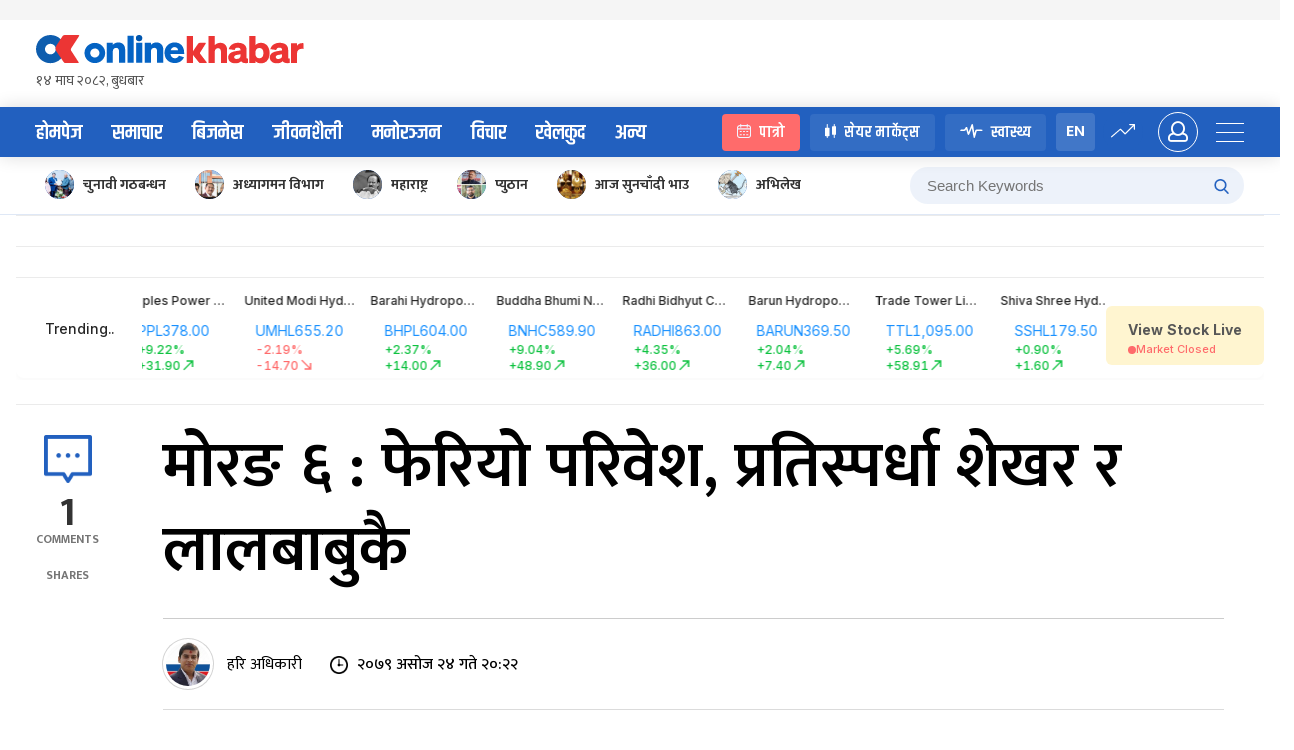

--- FILE ---
content_type: text/html; charset=UTF-8
request_url: https://www.onlinekhabar.com/2022/10/1202475
body_size: 35577
content:
<!doctype html>
<html lang="en-US">

<head>
    <meta charset="UTF-8">
    <meta name="viewport" content="width=device-width, initial-scale=1">
    <link rel="profile" href="https://gmpg.org/xfn/11">
    <meta property="fb:pages" content="108349739223556" />
    <meta property="fb:app_id" content="366639890155270" />
    <title>मोरङ ६ : फेरियो परिवेश, प्रतिस्पर्धा शेखर र लालबाबुकै &#8211; Online Khabar</title>
<meta name='robots' content='max-image-preview:large' />
<link rel="alternate" type="application/rss+xml" title="Online Khabar &raquo; Feed" href="https://www.onlinekhabar.com/feed" />
<link rel="alternate" type="application/rss+xml" title="Online Khabar &raquo; Comments Feed" href="https://www.onlinekhabar.com/comments/feed" />
<link rel="alternate" type="application/rss+xml" title="Online Khabar &raquo; मोरङ ६ : फेरियो परिवेश, प्रतिस्पर्धा शेखर र लालबाबुकै Comments Feed" href="https://www.onlinekhabar.com/2022/10/1202475/%e0%a4%ae%e0%a5%8b%e0%a4%b0%e0%a4%99-%e0%a5%ac-%e0%a4%ab%e0%a5%87%e0%a4%b0%e0%a4%bf%e0%a4%af%e0%a5%8b-%e0%a4%aa%e0%a4%b0%e0%a4%bf%e0%a4%b5%e0%a5%87%e0%a4%b6-%e0%a4%aa%e0%a5%8d%e0%a4%b0%e0%a4%a4/feed" />
<link rel="alternate" title="oEmbed (JSON)" type="application/json+oembed" href="https://www.onlinekhabar.com/wp-json/oembed/1.0/embed?url=https%3A%2F%2Fwww.onlinekhabar.com%2F2022%2F10%2F1202475%2F%25e0%25a4%25ae%25e0%25a5%258b%25e0%25a4%25b0%25e0%25a4%2599-%25e0%25a5%25ac-%25e0%25a4%25ab%25e0%25a5%2587%25e0%25a4%25b0%25e0%25a4%25bf%25e0%25a4%25af%25e0%25a5%258b-%25e0%25a4%25aa%25e0%25a4%25b0%25e0%25a4%25bf%25e0%25a4%25b5%25e0%25a5%2587%25e0%25a4%25b6-%25e0%25a4%25aa%25e0%25a5%258d%25e0%25a4%25b0%25e0%25a4%25a4" />
<link rel="alternate" title="oEmbed (XML)" type="text/xml+oembed" href="https://www.onlinekhabar.com/wp-json/oembed/1.0/embed?url=https%3A%2F%2Fwww.onlinekhabar.com%2F2022%2F10%2F1202475%2F%25e0%25a4%25ae%25e0%25a5%258b%25e0%25a4%25b0%25e0%25a4%2599-%25e0%25a5%25ac-%25e0%25a4%25ab%25e0%25a5%2587%25e0%25a4%25b0%25e0%25a4%25bf%25e0%25a4%25af%25e0%25a5%258b-%25e0%25a4%25aa%25e0%25a4%25b0%25e0%25a4%25bf%25e0%25a4%25b5%25e0%25a5%2587%25e0%25a4%25b6-%25e0%25a4%25aa%25e0%25a5%258d%25e0%25a4%25b0%25e0%25a4%25a4&#038;format=xml" />
<style id='wp-img-auto-sizes-contain-inline-css'>
img:is([sizes=auto i],[sizes^="auto," i]){contain-intrinsic-size:3000px 1500px}
/*# sourceURL=wp-img-auto-sizes-contain-inline-css */
</style>
<style id='wp-emoji-styles-inline-css'>

	img.wp-smiley, img.emoji {
		display: inline !important;
		border: none !important;
		box-shadow: none !important;
		height: 1em !important;
		width: 1em !important;
		margin: 0 0.07em !important;
		vertical-align: -0.1em !important;
		background: none !important;
		padding: 0 !important;
	}
/*# sourceURL=wp-emoji-styles-inline-css */
</style>
<style id='wp-block-library-inline-css'>
:root{--wp-block-synced-color:#7a00df;--wp-block-synced-color--rgb:122,0,223;--wp-bound-block-color:var(--wp-block-synced-color);--wp-editor-canvas-background:#ddd;--wp-admin-theme-color:#007cba;--wp-admin-theme-color--rgb:0,124,186;--wp-admin-theme-color-darker-10:#006ba1;--wp-admin-theme-color-darker-10--rgb:0,107,160.5;--wp-admin-theme-color-darker-20:#005a87;--wp-admin-theme-color-darker-20--rgb:0,90,135;--wp-admin-border-width-focus:2px}@media (min-resolution:192dpi){:root{--wp-admin-border-width-focus:1.5px}}.wp-element-button{cursor:pointer}:root .has-very-light-gray-background-color{background-color:#eee}:root .has-very-dark-gray-background-color{background-color:#313131}:root .has-very-light-gray-color{color:#eee}:root .has-very-dark-gray-color{color:#313131}:root .has-vivid-green-cyan-to-vivid-cyan-blue-gradient-background{background:linear-gradient(135deg,#00d084,#0693e3)}:root .has-purple-crush-gradient-background{background:linear-gradient(135deg,#34e2e4,#4721fb 50%,#ab1dfe)}:root .has-hazy-dawn-gradient-background{background:linear-gradient(135deg,#faaca8,#dad0ec)}:root .has-subdued-olive-gradient-background{background:linear-gradient(135deg,#fafae1,#67a671)}:root .has-atomic-cream-gradient-background{background:linear-gradient(135deg,#fdd79a,#004a59)}:root .has-nightshade-gradient-background{background:linear-gradient(135deg,#330968,#31cdcf)}:root .has-midnight-gradient-background{background:linear-gradient(135deg,#020381,#2874fc)}:root{--wp--preset--font-size--normal:16px;--wp--preset--font-size--huge:42px}.has-regular-font-size{font-size:1em}.has-larger-font-size{font-size:2.625em}.has-normal-font-size{font-size:var(--wp--preset--font-size--normal)}.has-huge-font-size{font-size:var(--wp--preset--font-size--huge)}.has-text-align-center{text-align:center}.has-text-align-left{text-align:left}.has-text-align-right{text-align:right}.has-fit-text{white-space:nowrap!important}#end-resizable-editor-section{display:none}.aligncenter{clear:both}.items-justified-left{justify-content:flex-start}.items-justified-center{justify-content:center}.items-justified-right{justify-content:flex-end}.items-justified-space-between{justify-content:space-between}.screen-reader-text{border:0;clip-path:inset(50%);height:1px;margin:-1px;overflow:hidden;padding:0;position:absolute;width:1px;word-wrap:normal!important}.screen-reader-text:focus{background-color:#ddd;clip-path:none;color:#444;display:block;font-size:1em;height:auto;left:5px;line-height:normal;padding:15px 23px 14px;text-decoration:none;top:5px;width:auto;z-index:100000}html :where(.has-border-color){border-style:solid}html :where([style*=border-top-color]){border-top-style:solid}html :where([style*=border-right-color]){border-right-style:solid}html :where([style*=border-bottom-color]){border-bottom-style:solid}html :where([style*=border-left-color]){border-left-style:solid}html :where([style*=border-width]){border-style:solid}html :where([style*=border-top-width]){border-top-style:solid}html :where([style*=border-right-width]){border-right-style:solid}html :where([style*=border-bottom-width]){border-bottom-style:solid}html :where([style*=border-left-width]){border-left-style:solid}html :where(img[class*=wp-image-]){height:auto;max-width:100%}:where(figure){margin:0 0 1em}html :where(.is-position-sticky){--wp-admin--admin-bar--position-offset:var(--wp-admin--admin-bar--height,0px)}@media screen and (max-width:600px){html :where(.is-position-sticky){--wp-admin--admin-bar--position-offset:0px}}

/*# sourceURL=wp-block-library-inline-css */
</style><style id='global-styles-inline-css'>
:root{--wp--preset--aspect-ratio--square: 1;--wp--preset--aspect-ratio--4-3: 4/3;--wp--preset--aspect-ratio--3-4: 3/4;--wp--preset--aspect-ratio--3-2: 3/2;--wp--preset--aspect-ratio--2-3: 2/3;--wp--preset--aspect-ratio--16-9: 16/9;--wp--preset--aspect-ratio--9-16: 9/16;--wp--preset--color--black: #000000;--wp--preset--color--cyan-bluish-gray: #abb8c3;--wp--preset--color--white: #ffffff;--wp--preset--color--pale-pink: #f78da7;--wp--preset--color--vivid-red: #cf2e2e;--wp--preset--color--luminous-vivid-orange: #ff6900;--wp--preset--color--luminous-vivid-amber: #fcb900;--wp--preset--color--light-green-cyan: #7bdcb5;--wp--preset--color--vivid-green-cyan: #00d084;--wp--preset--color--pale-cyan-blue: #8ed1fc;--wp--preset--color--vivid-cyan-blue: #0693e3;--wp--preset--color--vivid-purple: #9b51e0;--wp--preset--gradient--vivid-cyan-blue-to-vivid-purple: linear-gradient(135deg,rgb(6,147,227) 0%,rgb(155,81,224) 100%);--wp--preset--gradient--light-green-cyan-to-vivid-green-cyan: linear-gradient(135deg,rgb(122,220,180) 0%,rgb(0,208,130) 100%);--wp--preset--gradient--luminous-vivid-amber-to-luminous-vivid-orange: linear-gradient(135deg,rgb(252,185,0) 0%,rgb(255,105,0) 100%);--wp--preset--gradient--luminous-vivid-orange-to-vivid-red: linear-gradient(135deg,rgb(255,105,0) 0%,rgb(207,46,46) 100%);--wp--preset--gradient--very-light-gray-to-cyan-bluish-gray: linear-gradient(135deg,rgb(238,238,238) 0%,rgb(169,184,195) 100%);--wp--preset--gradient--cool-to-warm-spectrum: linear-gradient(135deg,rgb(74,234,220) 0%,rgb(151,120,209) 20%,rgb(207,42,186) 40%,rgb(238,44,130) 60%,rgb(251,105,98) 80%,rgb(254,248,76) 100%);--wp--preset--gradient--blush-light-purple: linear-gradient(135deg,rgb(255,206,236) 0%,rgb(152,150,240) 100%);--wp--preset--gradient--blush-bordeaux: linear-gradient(135deg,rgb(254,205,165) 0%,rgb(254,45,45) 50%,rgb(107,0,62) 100%);--wp--preset--gradient--luminous-dusk: linear-gradient(135deg,rgb(255,203,112) 0%,rgb(199,81,192) 50%,rgb(65,88,208) 100%);--wp--preset--gradient--pale-ocean: linear-gradient(135deg,rgb(255,245,203) 0%,rgb(182,227,212) 50%,rgb(51,167,181) 100%);--wp--preset--gradient--electric-grass: linear-gradient(135deg,rgb(202,248,128) 0%,rgb(113,206,126) 100%);--wp--preset--gradient--midnight: linear-gradient(135deg,rgb(2,3,129) 0%,rgb(40,116,252) 100%);--wp--preset--font-size--small: 13px;--wp--preset--font-size--medium: 20px;--wp--preset--font-size--large: 36px;--wp--preset--font-size--x-large: 42px;--wp--preset--spacing--20: 0.44rem;--wp--preset--spacing--30: 0.67rem;--wp--preset--spacing--40: 1rem;--wp--preset--spacing--50: 1.5rem;--wp--preset--spacing--60: 2.25rem;--wp--preset--spacing--70: 3.38rem;--wp--preset--spacing--80: 5.06rem;--wp--preset--shadow--natural: 6px 6px 9px rgba(0, 0, 0, 0.2);--wp--preset--shadow--deep: 12px 12px 50px rgba(0, 0, 0, 0.4);--wp--preset--shadow--sharp: 6px 6px 0px rgba(0, 0, 0, 0.2);--wp--preset--shadow--outlined: 6px 6px 0px -3px rgb(255, 255, 255), 6px 6px rgb(0, 0, 0);--wp--preset--shadow--crisp: 6px 6px 0px rgb(0, 0, 0);}:where(.is-layout-flex){gap: 0.5em;}:where(.is-layout-grid){gap: 0.5em;}body .is-layout-flex{display: flex;}.is-layout-flex{flex-wrap: wrap;align-items: center;}.is-layout-flex > :is(*, div){margin: 0;}body .is-layout-grid{display: grid;}.is-layout-grid > :is(*, div){margin: 0;}:where(.wp-block-columns.is-layout-flex){gap: 2em;}:where(.wp-block-columns.is-layout-grid){gap: 2em;}:where(.wp-block-post-template.is-layout-flex){gap: 1.25em;}:where(.wp-block-post-template.is-layout-grid){gap: 1.25em;}.has-black-color{color: var(--wp--preset--color--black) !important;}.has-cyan-bluish-gray-color{color: var(--wp--preset--color--cyan-bluish-gray) !important;}.has-white-color{color: var(--wp--preset--color--white) !important;}.has-pale-pink-color{color: var(--wp--preset--color--pale-pink) !important;}.has-vivid-red-color{color: var(--wp--preset--color--vivid-red) !important;}.has-luminous-vivid-orange-color{color: var(--wp--preset--color--luminous-vivid-orange) !important;}.has-luminous-vivid-amber-color{color: var(--wp--preset--color--luminous-vivid-amber) !important;}.has-light-green-cyan-color{color: var(--wp--preset--color--light-green-cyan) !important;}.has-vivid-green-cyan-color{color: var(--wp--preset--color--vivid-green-cyan) !important;}.has-pale-cyan-blue-color{color: var(--wp--preset--color--pale-cyan-blue) !important;}.has-vivid-cyan-blue-color{color: var(--wp--preset--color--vivid-cyan-blue) !important;}.has-vivid-purple-color{color: var(--wp--preset--color--vivid-purple) !important;}.has-black-background-color{background-color: var(--wp--preset--color--black) !important;}.has-cyan-bluish-gray-background-color{background-color: var(--wp--preset--color--cyan-bluish-gray) !important;}.has-white-background-color{background-color: var(--wp--preset--color--white) !important;}.has-pale-pink-background-color{background-color: var(--wp--preset--color--pale-pink) !important;}.has-vivid-red-background-color{background-color: var(--wp--preset--color--vivid-red) !important;}.has-luminous-vivid-orange-background-color{background-color: var(--wp--preset--color--luminous-vivid-orange) !important;}.has-luminous-vivid-amber-background-color{background-color: var(--wp--preset--color--luminous-vivid-amber) !important;}.has-light-green-cyan-background-color{background-color: var(--wp--preset--color--light-green-cyan) !important;}.has-vivid-green-cyan-background-color{background-color: var(--wp--preset--color--vivid-green-cyan) !important;}.has-pale-cyan-blue-background-color{background-color: var(--wp--preset--color--pale-cyan-blue) !important;}.has-vivid-cyan-blue-background-color{background-color: var(--wp--preset--color--vivid-cyan-blue) !important;}.has-vivid-purple-background-color{background-color: var(--wp--preset--color--vivid-purple) !important;}.has-black-border-color{border-color: var(--wp--preset--color--black) !important;}.has-cyan-bluish-gray-border-color{border-color: var(--wp--preset--color--cyan-bluish-gray) !important;}.has-white-border-color{border-color: var(--wp--preset--color--white) !important;}.has-pale-pink-border-color{border-color: var(--wp--preset--color--pale-pink) !important;}.has-vivid-red-border-color{border-color: var(--wp--preset--color--vivid-red) !important;}.has-luminous-vivid-orange-border-color{border-color: var(--wp--preset--color--luminous-vivid-orange) !important;}.has-luminous-vivid-amber-border-color{border-color: var(--wp--preset--color--luminous-vivid-amber) !important;}.has-light-green-cyan-border-color{border-color: var(--wp--preset--color--light-green-cyan) !important;}.has-vivid-green-cyan-border-color{border-color: var(--wp--preset--color--vivid-green-cyan) !important;}.has-pale-cyan-blue-border-color{border-color: var(--wp--preset--color--pale-cyan-blue) !important;}.has-vivid-cyan-blue-border-color{border-color: var(--wp--preset--color--vivid-cyan-blue) !important;}.has-vivid-purple-border-color{border-color: var(--wp--preset--color--vivid-purple) !important;}.has-vivid-cyan-blue-to-vivid-purple-gradient-background{background: var(--wp--preset--gradient--vivid-cyan-blue-to-vivid-purple) !important;}.has-light-green-cyan-to-vivid-green-cyan-gradient-background{background: var(--wp--preset--gradient--light-green-cyan-to-vivid-green-cyan) !important;}.has-luminous-vivid-amber-to-luminous-vivid-orange-gradient-background{background: var(--wp--preset--gradient--luminous-vivid-amber-to-luminous-vivid-orange) !important;}.has-luminous-vivid-orange-to-vivid-red-gradient-background{background: var(--wp--preset--gradient--luminous-vivid-orange-to-vivid-red) !important;}.has-very-light-gray-to-cyan-bluish-gray-gradient-background{background: var(--wp--preset--gradient--very-light-gray-to-cyan-bluish-gray) !important;}.has-cool-to-warm-spectrum-gradient-background{background: var(--wp--preset--gradient--cool-to-warm-spectrum) !important;}.has-blush-light-purple-gradient-background{background: var(--wp--preset--gradient--blush-light-purple) !important;}.has-blush-bordeaux-gradient-background{background: var(--wp--preset--gradient--blush-bordeaux) !important;}.has-luminous-dusk-gradient-background{background: var(--wp--preset--gradient--luminous-dusk) !important;}.has-pale-ocean-gradient-background{background: var(--wp--preset--gradient--pale-ocean) !important;}.has-electric-grass-gradient-background{background: var(--wp--preset--gradient--electric-grass) !important;}.has-midnight-gradient-background{background: var(--wp--preset--gradient--midnight) !important;}.has-small-font-size{font-size: var(--wp--preset--font-size--small) !important;}.has-medium-font-size{font-size: var(--wp--preset--font-size--medium) !important;}.has-large-font-size{font-size: var(--wp--preset--font-size--large) !important;}.has-x-large-font-size{font-size: var(--wp--preset--font-size--x-large) !important;}
/*# sourceURL=global-styles-inline-css */
</style>

<style id='classic-theme-styles-inline-css'>
/*! This file is auto-generated */
.wp-block-button__link{color:#fff;background-color:#32373c;border-radius:9999px;box-shadow:none;text-decoration:none;padding:calc(.667em + 2px) calc(1.333em + 2px);font-size:1.125em}.wp-block-file__button{background:#32373c;color:#fff;text-decoration:none}
/*# sourceURL=/wp-includes/css/classic-themes.min.css */
</style>
<link rel='stylesheet' id='cld-font-awesome-css' href='https://www.onlinekhabar.com/wp-content/plugins/ok-comments-like-dislike//css/font-awesome.min.css?ver=1.0.1' media='all' />
<link rel='stylesheet' id='cld-frontend-css' href='https://www.onlinekhabar.com/wp-content/plugins/ok-comments-like-dislike//css/cld-frontend.css?ver=1.0.1' media='all' />
<link rel='stylesheet' id='oum-style-css' href='https://www.onlinekhabar.com/wp-content/plugins/ok-user-manager/css/oum-frontend.css?ver=1.0.4' media='all' />
<link rel='stylesheet' id='okam-frontend-style-css' href='https://www.onlinekhabar.com/wp-content/plugins/okam/css/okam-frontend.css?ver=1.1.4' media='all' />
<link rel='stylesheet' id='ok-font-awesome-css' href='https://www.onlinekhabar.com/wp-content/themes/onlinekhabar-2021/fa/css/fontawesome-all.min.css?ver=1.1.7' media='all' />
<link rel='stylesheet' id='ok-owl-css' href='https://www.onlinekhabar.com/wp-content/themes/onlinekhabar-2021/owl/owl.carousel.min.css?ver=1.1.7' media='all' />
<link rel='stylesheet' id='ok-spacing-css' href='https://www.onlinekhabar.com/wp-content/themes/onlinekhabar-2021/css/_spacing.css?ver=1736072783' media='all' />
<link rel='stylesheet' id='ok-main-style-css' href='https://www.onlinekhabar.com/wp-content/themes/onlinekhabar-2021/css/_main-style.css?ver=1765538518' media='all' />
<link rel='stylesheet' id='ok-business-css' href='https://www.onlinekhabar.com/wp-content/themes/onlinekhabar-2021/css/_business.css?ver=1667204845' media='all' />
<link rel='stylesheet' id='ok-lifestyle-css' href='https://www.onlinekhabar.com/wp-content/themes/onlinekhabar-2021/css/_lifestyle.css?ver=1667204845' media='all' />
<link rel='stylesheet' id='ok-rotaeadv-css' href='https://www.onlinekhabar.com/wp-content/themes/onlinekhabar-2021/css/_rotae_adv.css?ver=1754619189' media='all' />
<link rel='stylesheet' id='ok-adv-css' href='https://www.onlinekhabar.com/wp-content/themes/onlinekhabar-2021/css/_adv.css?ver=1736072783' media='all' />
<link rel='stylesheet' id='ok-author-css' href='https://www.onlinekhabar.com/wp-content/themes/onlinekhabar-2021/css/_author.css?ver=1741246556' media='all' />
<link rel='stylesheet' id='ok-user-profile-css' href='https://www.onlinekhabar.com/wp-content/themes/onlinekhabar-2021/css/_user-profile.css?ver=1667204845' media='all' />
<link rel='stylesheet' id='ok-entertainment-css' href='https://www.onlinekhabar.com/wp-content/themes/onlinekhabar-2021/css/_entertainment.css?ver=1667204845' media='all' />
<link rel='stylesheet' id='ok-sport-news-css' href='https://www.onlinekhabar.com/wp-content/themes/onlinekhabar-2021/css/_sport-news.css?ver=1667204845' media='all' />
<link rel='stylesheet' id='ok-worldcup-css' href='https://www.onlinekhabar.com/wp-content/themes/onlinekhabar-2021/css/_worldcup.css?ver=1670062345' media='all' />
<link rel='stylesheet' id='ok-bichar-css' href='https://www.onlinekhabar.com/wp-content/themes/onlinekhabar-2021/css/_bichar.css?ver=1667204845' media='all' />
<link rel='stylesheet' id='ok-author-single-css' href='https://www.onlinekhabar.com/wp-content/themes/onlinekhabar-2021/css/_author-single.css?ver=1667204845' media='all' />
<link rel='stylesheet' id='ok-oksports-css' href='https://www.onlinekhabar.com/wp-content/themes/onlinekhabar-2021/css/_oksports.css?ver=1743255628' media='all' />
<link rel='stylesheet' id='ok-cric-css' href='https://www.onlinekhabar.com/wp-content/themes/onlinekhabar-2021/css/_cric.css?ver=1763445770' media='all' />
<link rel='stylesheet' id='ok-football-css' href='https://www.onlinekhabar.com/wp-content/themes/onlinekhabar-2021/css/_football.css?ver=1705839978' media='all' />
<link rel='stylesheet' id='ok-tab-css' href='https://www.onlinekhabar.com/wp-content/themes/onlinekhabar-2021/css/_tab.css?ver=1667204845' media='all' />
<link rel='stylesheet' id='ok-mobile-css' href='https://www.onlinekhabar.com/wp-content/themes/onlinekhabar-2021/css/_mobile.css?ver=1760496711' media='all' />
<link rel='stylesheet' id='ok-temp-css-css' href='https://www.onlinekhabar.com/wp-content/themes/onlinekhabar-2021/assets/css/new-ext-style.css?ver=1764166767' media='all' />
<script src="https://www.onlinekhabar.com/wp-includes/js/jquery/jquery.min.js?ver=3.7.1" id="jquery-core-js"></script>
<script src="https://www.onlinekhabar.com/wp-includes/js/jquery/jquery-migrate.min.js?ver=3.4.1" id="jquery-migrate-js"></script>
<script id="okan-frontend-js-extra">
var okan_localized_obj = {"analytics_url":"https://analytics.onlinekhabar.com","current_page_url":"https://www.onlinekhabar.com/2022/10/1202475","post_view_count_url":"https://www.onlinekhabar.com/wp-json/okapi/v2/post-views-count"};
//# sourceURL=okan-frontend-js-extra
</script>
<script src="https://www.onlinekhabar.com/wp-content/plugins/ok-analytics/assets/js/okan-frontend.js?ver=1756633928" id="okan-frontend-js"></script>
<script id="cld-frontend-js-extra">
var cld_js_object = {"admin_ajax_url":"https://www.onlinekhabar.com/wp-admin/admin-ajax.php","admin_ajax_nonce":"3abbf085b2"};
//# sourceURL=cld-frontend-js-extra
</script>
<script src="https://www.onlinekhabar.com/wp-content/plugins/ok-comments-like-dislike//js/cld-frontend.js?ver=1.0.1" id="cld-frontend-js"></script>
<script id="okhm-frontend-script-js-extra">
var okhm_js_obj = {"ajax_url":"https://www.onlinekhabar.com/wp-admin/admin-ajax.php"};
//# sourceURL=okhm-frontend-script-js-extra
</script>
<script src="https://www.onlinekhabar.com/wp-content/plugins/ok-health/assets/js/okhm-frontend.js?ver=1696756882" id="okhm-frontend-script-js"></script>
<script src="https://www.onlinekhabar.com/wp-content/plugins/ok-share-shikshya/assets/js/okss-frontend.js?ver=1711880741" id="okss-frontend-js"></script>
<script src="https://www.onlinekhabar.com/wp-includes/js/underscore.min.js?ver=1.13.7" id="underscore-js"></script>
<script id="wp-util-js-extra">
var _wpUtilSettings = {"ajax":{"url":"/wp-admin/admin-ajax.php"}};
//# sourceURL=wp-util-js-extra
</script>
<script src="https://www.onlinekhabar.com/wp-includes/js/wp-util.min.js?ver=6.9" id="wp-util-js"></script>
<script id="oum-script-js-extra">
var oum_frontend_script_obj = {"ajax_url":"https://www.onlinekhabar.com/wp-admin/admin-ajax.php","ajax_nonce":"2e901fc663","api_url":"https://www.onlinekhabar.com/wp-json/okapi/v2","OUM_CLIENT_ID":"36651860021-2dc4j1n8egvi1fksmnuvs188dal3n539.apps.googleusercontent.com","OUM_GOOGLE_CALLBACK":"https://www.onlinekhabar.com/?verify_google_login"};
//# sourceURL=oum-script-js-extra
</script>
<script src="https://www.onlinekhabar.com/wp-content/plugins/ok-user-manager/js/oum-frontend.js?ver=1729417483" id="oum-script-js"></script>
<script src="https://www.onlinekhabar.com/wp-content/plugins/ok-web-stories/assets/js/okws-frontend.js?ver=1727532895" id="okws-script-js"></script>
<script src="https://www.onlinekhabar.com/wp-content/plugins/okam/js/okam-mobile-detect.js?ver=1.1.4" id="okam-mobile-detect-script-js"></script>
<script id="okam-frontend-script-js-extra">
var okam_js_obj = {"ad_api_url":"https://www.onlinekhabar.com/wp-json/okapi/v1","ajax_nonce":"84d7bef25a"};
//# sourceURL=okam-frontend-script-js-extra
</script>
<script src="https://www.onlinekhabar.com/wp-content/plugins/okam/js/okam-frontend.js?ver=1757323400" id="okam-frontend-script-js"></script>
<script src="https://www.onlinekhabar.com/wp-content/themes/onlinekhabar-2021/js/rotate-adv.js?ver=1.1.7" id="ok-rotate-js-js"></script>
<link rel="https://api.w.org/" href="https://www.onlinekhabar.com/wp-json/" /><link rel="alternate" title="JSON" type="application/json" href="https://www.onlinekhabar.com/wp-json/wp/v2/posts/1202475" /><link rel="EditURI" type="application/rsd+xml" title="RSD" href="https://www.onlinekhabar.com/xmlrpc.php?rsd" />
<meta name="generator" content="WordPress 6.9" />
<link rel="canonical" href="https://www.onlinekhabar.com/2022/10/1202475/%e0%a4%ae%e0%a5%8b%e0%a4%b0%e0%a4%99-%e0%a5%ac-%e0%a4%ab%e0%a5%87%e0%a4%b0%e0%a4%bf%e0%a4%af%e0%a5%8b-%e0%a4%aa%e0%a4%b0%e0%a4%bf%e0%a4%b5%e0%a5%87%e0%a4%b6-%e0%a4%aa%e0%a5%8d%e0%a4%b0%e0%a4%a4" />
<link rel='shortlink' href='https://www.onlinekhabar.com/?p=1202475' />
            <script>
                window.fbAsyncInit = function () {
                    FB.init({
                        appId: '280041239029772',
                        xfbml: true,
                        version: 'v2.7'
                    });
                };

                (function (d, s, id) {
                    var js, fjs = d.getElementsByTagName(s)[0];
                    if (d.getElementById(id)) {
                        return;
                    }
                    js = d.createElement(s);
                    js.id = id;
                    js.src = "//connect.facebook.net/en_US/sdk.js";
                    fjs.parentNode.insertBefore(js, fjs);
                }(document, 'script', 'facebook-jssdk'));
            </script>
            <meta name="description" content="२३ असोज, विराटनगर । प्रतिनिधिसभा सदस्यका लागि मोरङ क्षेत्र नम्बर ६ मा १६ जनाको उम्मेदवारी परेको छ । तर मुख्य प्रतिस्पर्धा चाहिँ २०७४ मा झै नेपाली कांग्रेसका डा. शेखर कोइराला र नेकपा एमालेका लालबाबु पण्डितबीच …" />

<meta property="og:title" content="मोरङ ६ : फेरियो परिवेश, प्रतिस्पर्धा शेखर र लालबाबुकै " />
<meta property="og:url" content="https://www.onlinekhabar.com/2022/10/1202475/%e0%a4%ae%e0%a5%8b%e0%a4%b0%e0%a4%99-%e0%a5%ac-%e0%a4%ab%e0%a5%87%e0%a4%b0%e0%a4%bf%e0%a4%af%e0%a5%8b-%e0%a4%aa%e0%a4%b0%e0%a4%bf%e0%a4%b5%e0%a5%87%e0%a4%b6-%e0%a4%aa%e0%a5%8d%e0%a4%b0%e0%a4%a4" />

<!-- Facebook OG Tags -->

<meta property="og:description" content="२३ असोज, विराटनगर । प्रतिनिधिसभा सदस्यका लागि मोरङ क्षेत्र नम्बर ६ मा १६ जनाको उम्मेदवारी परेको छ । तर मुख्य प्रतिस्पर्धा चाहिँ २०७४ मा झै नेपाली कांग्रेसका डा. शेखर कोइराला र नेकपा एमालेका लालबाबु पण्डितबीच …" />

<meta property="og:image" content="https://www.onlinekhabar.com/wp-content/uploads/2022/10/shekhar-koirala-lalbabu-pandit.png" />
<meta property="og:type" content="article" />
<meta property="og:site_name" content="Online Khabar" />
<!-- Facebook OG Tags -->


<!-- Twitter Card -->
<meta property="twitter:card" content="summary_large_image" />
<meta property="twitter:site" content="@online_khabar" />

<meta property="twitter:title" content="मोरङ ६ : फेरियो परिवेश, प्रतिस्पर्धा शेखर र लालबाबुकै" />
<meta property="twitter:description" content="Onlinekhabar.com - No. 1 News Portal from Nepal, Business news, Bank Credit Profit, Sale, Nepal Tourism Year news, Vehicle loan, sale, Bank" />
<meta property="twitter:image" content="https://www.onlinekhabar.com/wp-content/uploads/2022/10/shekhar-koirala-lalbabu-pandit.png" />
<meta property="twitter:url" content="https://www.onlinekhabar.com/2022/10/1202475/%e0%a4%ae%e0%a5%8b%e0%a4%b0%e0%a4%99-%e0%a5%ac-%e0%a4%ab%e0%a5%87%e0%a4%b0%e0%a4%bf%e0%a4%af%e0%a5%8b-%e0%a4%aa%e0%a4%b0%e0%a4%bf%e0%a4%b5%e0%a5%87%e0%a4%b6-%e0%a4%aa%e0%a5%8d%e0%a4%b0%e0%a4%a4" />
<meta name="twitter:image:alt" content="https://www.onlinekhabar.com/wp-content/uploads/2022/10/shekhar-koirala-lalbabu-pandit.png" />
<!-- Twitter Card -->


    <!-- Google Analytics -->
    <!-- Global site tag (gtag.js) - Google Analytics -->
    <script async src="https://www.googletagmanager.com/gtag/js?id=UA-4599822-2"></script>
    <script>
        window.dataLayer = window.dataLayer || [];

        function gtag() {
            dataLayer.push(arguments);
        }
        gtag('js', new Date());

        gtag('config', 'UA-4599822-2');
    </script>
    <!-- Google Analytics -->



<meta name="keywords" content="लालबाबु पण्डित, शेखर कोइराला" />
<link rel="icon" href="https://www.onlinekhabar.com/wp-content/uploads/2017/05/logo-mobile1-50x50.png" sizes="32x32" />
<link rel="icon" href="https://www.onlinekhabar.com/wp-content/uploads/2017/05/logo-mobile1.png" sizes="192x192" />
<link rel="apple-touch-icon" href="https://www.onlinekhabar.com/wp-content/uploads/2017/05/logo-mobile1.png" />
<meta name="msapplication-TileImage" content="https://www.onlinekhabar.com/wp-content/uploads/2017/05/logo-mobile1.png" />


    <link rel="preconnect" href="https://fonts.googleapis.com">
    <link rel="preconnect" href="https://fonts.gstatic.com" crossorigin>
    <link href="https://fonts.googleapis.com/css2?family=Inter:ital,opsz,wght@0,14..32,100..900;1,14..32,100..900&display=swap" rel="stylesheet">

    <script type='text/javascript'
        src='https://platform-api.sharethis.com/js/sharethis.js#property=614582afb1633800191bade9&product=sop'
        async='async'></script>

    <!-- Global site tag (gtag.js) - Google Analytics -->
    <script async src="https://www.googletagmanager.com/gtag/js?id=G-YCC63QXMTM"></script>
    <script>
        window.dataLayer = window.dataLayer || [];

        function gtag() {
            dataLayer.push(arguments);
        }
        gtag('js', new Date());

        gtag('config', 'G-YCC63QXMTM');
    </script>

    <script type="text/javascript">
        (function(c, l, a, r, i, t, y) {
            c[a] = c[a] || function() {
                (c[a].q = c[a].q || []).push(arguments)
            };
            t = l.createElement(r);
            t.async = 1;
            t.src = "https://www.clarity.ms/tag/" + i;
            y = l.getElementsByTagName(r)[0];
            y.parentNode.insertBefore(t, y);
        })(window, document, "clarity", "script", "fhkn5w91j8");
    </script>


    <!-- Google tag (gtag.js) -->
    <script async src="https://www.googletagmanager.com/gtag/js?id=G-E0H33WBX5V"></script>
    <script>
        window.dataLayer = window.dataLayer || [];

        function gtag() {
            dataLayer.push(arguments);
        }
        gtag('js', new Date());

        gtag('config', 'G-E0H33WBX5V');
    </script>


    <style>
        .ok18-single-post-content-wrap>ul li,
        .ok18-single-post-content-wrap>ol li {
            position: relative;
            font-size: 21px;
            font-weight: 400;
            margin-bottom: 12px;
            padding-left: 20px;
        }

        .ok18-single-post-content-wrap>ul li::before {
            content: '';
            position: absolute;
            top: 13px;
            left: 0;
            height: 7px;
            width: 7px;
            background-color: #000;
            border-radius: 50%;
            display: block;
        }

        .ok18-single-post-content-wrap>ul {
            margin-bottom: 20px;
            margin-left: 40px;
        }

        .ok18-single-post-content-wrap>ol {
            margin-bottom: 20px;
            margin-left: 20px;
        }
    </style>
<link rel='stylesheet' id='okaim-summary-css' href='https://www.onlinekhabar.com/wp-content/plugins/ok-ai-manager/assets/css/okaim-summary.css?ver=1747570137' media='all' />
</head>

<body class="wp-singular post-template-default single single-post postid-1202475 single-format-standard wp-theme-onlinekhabar-2021 no-sidebar">
        <div id='ok18-roadblock-wrap'></div>


            
            <div class="ok__container">
                <div class="add__fullwidth">
                            <div class="okam-ad-position-wrap single-top-header okam-device-desktop" data-alias="single-top-header" data-device-type="desktop" >

        </div>
        
    
                    
                </div>
            </div>

        

    <div class="ok-sidemenu">
    <span class="ok-collpse-sidemenu">+</span>
    <div class="ok-side-menu-items">
        <ul>
            <li>
                <img src="https://www.onlinekhabar.com/wp-content/themes/onlinekhabar-2021/img/ok-icon.png" alt="Online Khabar, News from Nepal, Nepal News">
                <a href="https://www.onlinekhabar.com">होमपेज</a>
            </li>
                      <li>
                <img src="https://www.onlinekhabar.com/wp-content/themes/onlinekhabar-2021/img/cat-icon-news.png" alt="News" /><a href="/content/news">समाचार</a>
            </li>
            <li>
                <img src="https://www.onlinekhabar.com/wp-content/themes/onlinekhabar-2021/img/cat-icon-business.png" alt="Business" /><a href="/business">बिजनेस</a>
            </li>
            <li>
                <img src="https://www.onlinekhabar.com/wp-content/themes/onlinekhabar-2021/img/cat-icon-markets.png" alt="Business" /><a href="https://www.onlinekhabar.com/markets" target="_blank">सेयर मार्केट्स</a>
                <span class="flag_new">New</span>
            </li>
            <li>
                <img src="https://www.onlinekhabar.com/wp-content/themes/onlinekhabar-2021/img/cat-icon-health.png" alt="Business" /><a href="/health/">स्वास्थ्य</a>
                <span class="flag_new">New</span>
            </li>
            <li>
                <img src="https://www.onlinekhabar.com/wp-content/themes/onlinekhabar-2021/img/cat-icon-lifestyle.png" alt="Lifestyle" /><a href="/lifestyle/">जीवनशैली</a>
            </li>
            
            <li>
                <img src="https://www.onlinekhabar.com/wp-content/themes/onlinekhabar-2021/img/cat-icon-movie.png" alt="Entertainment" /><a href="/entertainment">मनोरन्जन</a>
            </li>
            <li>
                <img src="https://www.onlinekhabar.com/wp-content/themes/onlinekhabar-2021/img/cat-icon-calendar.png" alt="Business" /><a href="https://calendar.onlinekhabar.com/" target="_blank">पात्रो</a>
                <span class="flag_new">New</span>
            </li>
            <li>
                <img src="https://www.onlinekhabar.com/wp-content/themes/onlinekhabar-2021/img/cat-icon-sports.png" alt="Sports" /><a href="/sports">खेलकुद</a>
            </li>
            <li>
                <img src="https://www.onlinekhabar.com/wp-content/themes/onlinekhabar-2021/img/cat-icon-opinion.png" alt="Opinion" /><a href="/opinion">विचार</a>
            </li>
            <li>
                <img src="https://www.onlinekhabar.com/wp-content/uploads/2023/05/ok-rashifal-icon.png" alt="Rashifal" /><a href="/rashifal">राशिफल</a>
            </li>
        </ul>



        <div class="ok-en-edtn">
            <a href="https://english.onlinekhabar.com" target="_blank"> <span>English</span> <span>edition</span> </a>
        </div>

    </div>
</div>
    <div class="ok-mob-search-pannel">
    <span class="ok-collpse-sidemenu">+</span>
    <div class="ok-side-menu-items">
        <div class="ok-smart-search">
            <form method="get" class="ok-top-search" action="https://www.onlinekhabar.com">
                <input type="text" placeholder="Search Keywords" name="search_keyword" class="ok-smart-search-field" autocomplete="off" value="" /> <span class="ok-search-trigger">
                    <img src="https://www.onlinekhabar.com/wp-content/themes/onlinekhabar-2021/img/search-icon.png" alt="Search" />
                </span>
            </form>
            <div class="ok-sidebar-card-news ok-card-sifaris search-auto-complete-wrap">

                <div class="ok-smart-results-wrap">

                </div>
                <div class="view-all-result">
                    <a href="javascript:void(0);" class="reply-btn okms-view-all-result">सबै रिज्ल्ट हेर्नुस</a>
                </div>
            </div>
        </div>
    </div>
</div>
    <!-- trending items-->
    <div class="ok-slide-trending">
    <div class="ok-side-drawer ok-trending-drawer">
        <div class="ok-container">
            <h2>
                ट्रेन्डिङ <span class="close-drawer">+</span>
            </h2>
            <ul class="ok-api-fetch" data-api="trending-posts?limit=9" data-template="trending-posts">
                <script type="text/html" id="tmpl-trending-posts">
                    <# for(var i=0;i<data.news.length;i++) {#>
                        <li>
                            <div class="ok-news-post ok-post-rtl">
                                <a href="{{data.news[i].link}}">
                                    <span class="trending-counter">{{data.news[i].counter}}</span>

                                    <img class="ok-post-thumb" src="{{data.news[i].post_image}}" alt="{{data.news[i].title}}" loading="lazy">
                                    <div class="ok-post-content-wrap">

                                        <h2 class="ok-news-title-txt">{{{data.news[i].title}}}</h2>

                                    </div>
                                </a>
                            </div>
                        </li>
    <# } #>
                </script>


            </ul>


        </div>
    </div>
</div>    <!-- trending items ends-->

    <div class="ok-slide-trending">
    <div class="ok-side-drawer ok-latest-updates-drawer">
        <div class="ok-container">
            <h2>
                ताजा अपडेट <span class="close-drawer">+</span>
            </h2>
            <ul class="ok-api-fetch" data-template="taja-updates" data-api="taja-updates?limit=9">
                <script type="text/html" id="tmpl-taja-updates">
                    <# for(var i=0;i<data.news.length;i++) {#>
    <li>
        <div class="ok-news-post ok-post-rtl">
            <a href="{{data.news[i].link}}">
                <img src="{{data.news[i].image}}" loading="lazy" class="ok-post-thumb" alt="{{data.news[i].title}}" />
                <div class="ok-post-content-wrap">
                    <h2 class="ok-news-title-txt">{{{data.news[i].title}}}</h2>
                    <div class="ok-title-info flx">
                        <div class="ok-news-post-hour">
                            <i class="far fa-clock"></i> <span>{{data.news[i].nepali_date}} अगाडि</span>
                        </div>
                    </div>
                </div>
            </a>
        </div>
    </li>
    <# } #>                </script>
            </ul>
        </div>
    </div>
</div>


    <div id="page" class="site">
        <a class="skip-link screen-reader-text"
            href="#primary">Skip to content</a>




        <header id="masthead" class="site-header">
            <div class="ok-container flx">
                <div class="ok-logo-wrap">
                    <a href="https://www.onlinekhabar.com">
                        <img src="https://www.onlinekhabar.com/wp-content/themes/onlinekhabar-2021/img/main-logo-new.svg" alt="Onlinekhabar, www.onlinekhabar.com, No 1 News Portal from Nepal in Nepali.">
                        <!--                        <img src="--><!--/img/tihar_logo_2.svg" alt="Onlinekhabar, www.onlinekhabar.com, No 1 News Portal from Nepal in Nepali." style="max-width: 300px">-->
                    </a>
                    <div class="ok-current-time ok18-date-holder"
                        data-today="">
                    </div>
                </div>
                <div class="ok-master-head-adv">
                            <div class="okam-ad-position-wrap single-header okam-device-desktop" data-alias="single-header" data-device-type="desktop" >

        </div>
        
    
                </div>
            </div>
        </header><!-- #masthead -->

        <header id="masthead" class="site-header mobile-site-header">

            <div class="ok-user-activity flx">

<!--    <span class="ok-user-icon ok-user-trigger">-->
<!--        <i class="far fa-user"></i>-->
<!--    </span>-->
    <span class="ok-login-trigger">
        <i class="far fa-user"></i>
    </span>
    <div class="ok-login-condition"></div>

    <!--    <a href="#" class="reply-btn">Login</a>-->

    <div class="ok-logo-wrap">
        <a href="https://www.onlinekhabar.com">
            <img src="https://www.onlinekhabar.com/wp-content/themes/onlinekhabar-2021/img/main-logo-new.svg" alt="Onlinekhabar">
<!--            <img src="--><!--/img/tihar_logo_2.svg" alt="Onlinekhabar, www.onlinekhabar.com, No 1 News Portal from Nepal in Nepali.">-->
        </a>
        <div class="ok-current-time ok18-date-holder" data-today=""></div>
    </div>
    <span class="ok-push-menu-trigger">
        <span></span>
        <span></span>
        <span></span>
    </span>


</div>        </header>


        <!--Navigation main-->
        <nav class="ok-nav">
    <div class="ok-container flx">
        <div class="ok-current-time ok18-date-holder" data-today=""></div>
        <div class="logo-sticky">
            <a href="https://www.onlinekhabar.com">
                <img src="https://www.onlinekhabar.com/wp-content/themes/onlinekhabar-2021/img/logo-white.svg"></a>
        </div>
        <div class="menu-primary-menu-container"><ul id="primary-menu" class="menu"><li id="menu-item-735159" class="menu-item menu-item-type-custom menu-item-object-custom menu-item-735159"><a href="/">होमपेज</a></li>
<li id="menu-item-1413258" class="menu-item menu-item-type-taxonomy menu-item-object-category current-post-ancestor current-menu-parent current-post-parent menu-item-1413258"><a href="https://www.onlinekhabar.com/content/news/rastiya">समाचार</a></li>
<li id="menu-item-735066" class="menu-item menu-item-type-post_type menu-item-object-page menu-item-735066"><a href="https://www.onlinekhabar.com/business">बिजनेस</a></li>
<li id="menu-item-735161" class="lifestyle-megamenu-append-wrap menu-item menu-item-type-post_type menu-item-object-page menu-item-735161"><a href="https://www.onlinekhabar.com/lifestyle">जीवनशैली</a></li>
<li id="menu-item-735065" class="menu-item menu-item-type-post_type menu-item-object-page menu-item-735065"><a href="https://www.onlinekhabar.com/entertainment">मनोरञ्जन</a></li>
<li id="menu-item-1032524" class="menu-item menu-item-type-post_type menu-item-object-page menu-item-1032524"><a href="https://www.onlinekhabar.com/opinion">विचार</a></li>
<li id="menu-item-735160" class="menu-item menu-item-type-post_type menu-item-object-page menu-item-735160"><a href="https://www.onlinekhabar.com/sports">खेलकुद</a></li>
<li id="menu-item-1032527" class="others-megamenu-append-wrap menu-item menu-item-type-custom menu-item-object-custom menu-item-1032527"><a href="#">अन्य</a></li>
</ul></div>        <!--megamenu lifestyle-->
<div class="ok-megamenu life-style">
    <div class="ok-container">
        <div class="flx flx-wrp">
            <div class="left-spots flx">
                                        <div>
                            <div class="ok-news-post">
                                <a href="https://www.onlinekhabar.com/2026/01/1858598/the-elderly-walking-ahead-of-the-state">
                                    <img src="https://www.onlinekhabar.com/wp-content/uploads/2026/01/balkrishna-sketch-270x170.jpg" class="ok-post-thumb" alt="राज्यभन्दा अगाडि हिँडिरहेका वृद्ध" loading="lazy"/>                                    <div class="ok-post-content-wrap">
                                        <span class="ok-news-tags red">
                                            जीवनशैली प्रमुख                                        </span>
                                        <h2 class="ok-news-title-txt">राज्यभन्दा अगाडि हिँडिरहेका वृद्ध</h2>
                                    </div>
                                </a>
                            </div>
                        </div>
                                        <div>
                            <div class="ok-news-post">
                                <a href="https://www.onlinekhabar.com/2026/01/1858507/this-is-how-a-historical-portrait-of-this-poet-missing-for-200-years-was-finally-found">
                                    <img src="https://www.onlinekhabar.com/wp-content/uploads/2026/01/lossed-art-200-years-270x170.jpg" class="ok-post-thumb" alt="यी कविको २०० वर्षदेखि हराइरहेको ऐतिहासिक चित्र अन्तत: यसरी भेटियो" loading="lazy"/>                                    <div class="ok-post-content-wrap">
                                        <span class="ok-news-tags red">
                                            जीवनशैली प्रमुख                                        </span>
                                        <h2 class="ok-news-title-txt">यी कविको २०० वर्षदेखि हराइरहेको ऐतिहासिक चित्र अन्तत: यसरी भेटियो</h2>
                                    </div>
                                </a>
                            </div>
                        </div>
                                        <div>
                            <div class="ok-news-post">
                                <a href="https://www.onlinekhabar.com/2026/01/1857925/everyone-is-surprised-to-see-the-change-in-the-appearance-of-this-pakistani-leader-why">
                                    <img src="https://www.onlinekhabar.com/wp-content/uploads/2026/01/marriyum-aurangzeb-1-270x170.jpg" class="ok-post-thumb" alt="यी पाकिस्तानी नेतृको स्वरूप बदलिएको देखेर सबै चकित, आखिर किन ?" loading="lazy"/>                                    <div class="ok-post-content-wrap">
                                        <span class="ok-news-tags red">
                                            जीवनशैली प्रमुख                                        </span>
                                        <h2 class="ok-news-title-txt">यी पाकिस्तानी नेतृको स्वरूप बदलिएको देखेर सबै चकित, आखिर किन ?</h2>
                                    </div>
                                </a>
                            </div>
                        </div>
                

            </div>
            <div class="right-spot flx">
                <div>
                    <div class="cat-label">
                        फिटनेस
                    </div>
                    <ul>
                                                        <li>
                                    <a href="https://www.onlinekhabar.com/2025/05/1678669/does-a-breakdown-in-the-connection-between-the-stomach-and-the-brain-cause-depression">के पेट र दिमागको सम्बन्ध टुट्दा डिप्रेसन हुन्छ ?</a>
                                </li>
                                                        <li>
                                    <a href="https://www.onlinekhabar.com/2024/10/1550437/obesity-increases-during-the-festival-how-to-control-it">चाडपर्वमा मोटोपन बढ्छ, कसरी नियन्त्रण गर्ने ?</a>
                                </li>
                                                        <li>
                                    <a href="https://www.onlinekhabar.com/2023/10/1382710/how-to-get-rid-of-obesity">मोटोपनबाट कसरी छुट्कारा पाउने ?</a>
                                </li>
                                                </li>
                    </ul>

                </div>
                <div>
                    <div class="cat-label">
                        कभर स्टोरी
                    </div>
                    <ul>
                                                        <li>
                                    <a href="https://www.onlinekhabar.com/2025/08/1742978/10th-national-games-flag-sent-from-gandaki-did-not-reach-karnali">अन्योलमा दशौँ राष्ट्रिय खेलकुद : गण्डकीबाट पठाएको झण्डा कर्णाली पुगेन</a>
                                </li>
                                                        <li>
                                    <a href="https://www.onlinekhabar.com/2025/07/1729748/government-announces-but-tuin-not-replaced">सरकारले घोषणा गर्‍यो, तुइन विस्थापित भएन</a>
                                </li>
                                                        <li>
                                    <a href="https://www.onlinekhabar.com/2025/07/1720523/the-central-committee-used-to-be-the-deciding-factor-but-now-it-is-innocent">निर्णायक हुन्थे केन्द्रीय समिति, अचेल निरीह भए</a>
                                </li>
                                            </ul>

                </div>
            </div>
        </div>
    </div>
</div>
<!--megamenu lifestyle-->

<!--megamenu Others-->
<div class="ok-megamenu all-cats">
    <div class="ok-container">
        <div class="flx-wrp flx">
                                            <div>
                                    <div class="ok-news-post">
                                        <a href="https://www.onlinekhabar.com/2026/01/1858810/holding-on-to-the-hand-of-his-parents-tamang-started-going-door-to-door-from-his-home-ward">
                                            <img src="https://www.onlinekhabar.com/wp-content/uploads/2026/01/Ranjit-tamang-1-500x278.jpg" class="ok-post-thumb" alt="बुवाआमाको हातबाट टिकाटालो गरेर गृह वडाबाट तामाङले थाले घरदैलो" loading="lazy"/>                                        </a>

                                        <div class="ok-post-content-wrap">
                                            <a href="https://www.onlinekhabar.com/content/desh-samachar"><span class="ok-news-tags red">प्रदेश समाचार</span></a>
                                            <a href="https://www.onlinekhabar.com/2026/01/1858810/holding-on-to-the-hand-of-his-parents-tamang-started-going-door-to-door-from-his-home-ward">
                                                <h2 class="ok-news-title-txt">बुवाआमाको हातबाट टिकाटालो गरेर गृह वडाबाट तामाङले थाले घरदैलो</h2>
                                            </a>
                                        </div>

                                    </div>
                                </div>
                        
                                            <div>
                                    <div class="ok-news-post">
                                        <a href="https://www.onlinekhabar.com/2026/01/1858716/trump-increases-tariffs-on-south-korea-from-15-to-25-percent">
                                            <img src="https://www.onlinekhabar.com/wp-content/uploads/2026/01/DONALD-TRUMP-500x244.jpg" class="ok-post-thumb" alt="दक्षिण कोरियामाथि कर बढाउँदै ट्रम्प, १५ बाट २५ प्रतिशत पुर्‍याउने" loading="lazy"/>                                        </a>

                                        <div class="ok-post-content-wrap">
                                            <a href="https://www.onlinekhabar.com/content/international"><span class="ok-news-tags red">अन्तर्राष्ट्रिय समाचार</span></a>
                                            <a href="https://www.onlinekhabar.com/2026/01/1858716/trump-increases-tariffs-on-south-korea-from-15-to-25-percent">
                                                <h2 class="ok-news-title-txt">दक्षिण कोरियामाथि कर बढाउँदै ट्रम्प, १५ बाट २५ प्रतिशत पुर्‍याउने</h2>
                                            </a>
                                        </div>

                                    </div>
                                </div>
                        
                                            <div>
                                    <div class="ok-news-post">
                                        <a href="https://www.onlinekhabar.com/2026/01/1858674/why-is-the-tiktok-app-being-deleted-in-the-us">
                                            <img src="https://www.onlinekhabar.com/wp-content/uploads/2025/08/tiktok1-500x306.jpg" class="ok-post-thumb" alt="अमेरिकामा किन भटाभट डिलिट गरिँदैछ टिकटक एप ?" loading="lazy"/>                                        </a>

                                        <div class="ok-post-content-wrap">
                                            <a href="https://www.onlinekhabar.com/content/business/technology"><span class="ok-news-tags red">सूचना प्रविधि</span></a>
                                            <a href="https://www.onlinekhabar.com/2026/01/1858674/why-is-the-tiktok-app-being-deleted-in-the-us">
                                                <h2 class="ok-news-title-txt">अमेरिकामा किन भटाभट डिलिट गरिँदैछ टिकटक एप ?</h2>
                                            </a>
                                        </div>

                                    </div>
                                </div>
                        
                                            <div>
                                    <div class="ok-news-post">
                                        <a href="https://www.onlinekhabar.com/2026/01/1854320/sapkotas-travel-rhythm-made-public">
                                            <img src="https://www.onlinekhabar.com/wp-content/uploads/2026/01/Pradip-sapkota_book-pulish-500x292.png" class="ok-post-thumb" alt="सापकोटाको ‘यात्राको लय’ सार्वजनिक" loading="lazy"/>                                        </a>

                                        <div class="ok-post-content-wrap">
                                            <a href="https://www.onlinekhabar.com/content/literature"><span class="ok-news-tags red">साहित्य</span></a>
                                            <a href="https://www.onlinekhabar.com/2026/01/1854320/sapkotas-travel-rhythm-made-public">
                                                <h2 class="ok-news-title-txt">सापकोटाको ‘यात्राको लय’ सार्वजनिक</h2>
                                            </a>
                                        </div>

                                    </div>
                                </div>
                        
                                            <div>
                                    <div class="ok-news-post">
                                        <a href="https://www.onlinekhabar.com/2026/01/1857618/the-ministry-of-health-itself-does-not-want-to-see-the-insurance-board-become-competent">
                                            <img src="https://www.onlinekhabar.com/wp-content/uploads/2020/01/Dr-Gunaraj-Lohani-300x200.jpg" class="ok-post-thumb" alt="‘स्वास्थ्य मन्त्रालय नै बीमा बोर्ड सक्षम भएको देख्न चाहँदैन’" loading="lazy"/>                                        </a>

                                        <div class="ok-post-content-wrap">
                                            <a href="https://www.onlinekhabar.com/content/interview"><span class="ok-news-tags red">अन्तर्वार्ता</span></a>
                                            <a href="https://www.onlinekhabar.com/2026/01/1857618/the-ministry-of-health-itself-does-not-want-to-see-the-insurance-board-become-competent">
                                                <h2 class="ok-news-title-txt">‘स्वास्थ्य मन्त्रालय नै बीमा बोर्ड सक्षम भएको देख्न चाहँदैन’</h2>
                                            </a>
                                        </div>

                                    </div>
                                </div>
                        
                                            <div>
                                    <div class="ok-news-post">
                                        <a href="https://www.onlinekhabar.com/2025/11/1795111/my-beloved-okhaldhunga-photos">
                                            <img src="https://www.onlinekhabar.com/wp-content/uploads/2025/11/okhaldhunga_rumjatar-7-500x333.jpg" class="ok-post-thumb" alt="मेरो प्यारो ओखलढुंगा (तस्वीरहरू)" loading="lazy"/>                                        </a>

                                        <div class="ok-post-content-wrap">
                                            <a href="https://www.onlinekhabar.com/content/nepalbeauty"><span class="ok-news-tags red">हाम्रो नेपाल, राम्रो नेपाल</span></a>
                                            <a href="https://www.onlinekhabar.com/2025/11/1795111/my-beloved-okhaldhunga-photos">
                                                <h2 class="ok-news-title-txt">मेरो प्यारो ओखलढुंगा (तस्वीरहरू)</h2>
                                            </a>
                                        </div>

                                    </div>
                                </div>
                        
            

        </div>
    </div>
</div>
<!--megamenu others ends-->
        <div class="ok-user-activity">

    <div class="new_domain_links">
        <a href="https://calendar.onlinekhabar.com/" target="_blank" class="red_bg">
            <img src="https://www.onlinekhabar.com/wp-content/themes/onlinekhabar-2021/img/icon_calendar.svg" alt=""/>
            पात्रो
        </a>
        <a href="https://www.onlinekhabar.com/markets/" target="_blank" >
            <img src="https://www.onlinekhabar.com/wp-content/themes/onlinekhabar-2021/img/icon_market.svg" alt=""/>
            सेयर मार्केट्स
        </a>

        <a href="/health/" title="OK Share Markets" target="_blank">
            <img src="https://www.onlinekhabar.com/wp-content/themes/onlinekhabar-2021/img/icon_health.svg" alt=""/>
            स्वास्थ्य
        </a>
    </div>






    <a href="https://english.onlinekhabar.com" title="English Edition" target="_blank" class="en-edition">EN</a>
    <div class="ok-icon-trending trending-trigger">
        <svg version="1.1" id="_x31__px" xmlns="http://www.w3.org/2000/svg" xmlns:xlink="http://www.w3.org/1999/xlink" x="0px" y="0px" viewBox="0 0 512 512" style="enable-background:new 0 0 512 512;" xml:space="preserve">
            <path d="M499.6,127.1H400c-6.9,0-12.4,5.6-12.4,12.4S393.2,152,400,152h69.5l-169,169l-90.7-90.7c-4.2-4.1-10.6-4.8-15.5-1.7
	L5.7,390.6C0,394.3-1.7,402,1.9,407.8c2.4,3.7,6.4,5.7,10.5,5.7c2.3,0,4.6-0.6,6.7-1.9l180-156.7l92.5,92.5c4.9,4.9,12.7,4.9,17.6,0
	l177.9-177.9v69.5c0,6.9,5.6,12.4,12.4,12.4c6.9,0,12.4-5.6,12.4-12.4v-99.5C512,132.7,506.4,127.1,499.6,127.1z" />
        </svg>
    </div>

    <span class="ok-login-trigger">
        <i class="far fa-user"></i>
    </span>

    <div class="ok-login-condition"></div>
    <span class="ok-push-menu-trigger">
        <span></span>
        <span></span>
        <span></span>
    </span>
</div>    </div>

</nav>


        <!--hot topics section-->
        <div class="ok-hot-topics-top">
            <div class="ok-container flx">

                <div class="hot-topic-tag-wrapper ok-api-fetch" data-template="trending-tags" data-api="trending-tags" data-api-version="v2">
    <script type="text/html" id="tmpl-trending-tags">
        <# for(var i=0;i<data.tags.length;i++) {#>
        <a href="{{data.tags[i].tag_url}}">
                <span class="topic-round-thumb">
                    <img src="{{data.tags[i].trending_image}}" alt="{{data.tags[i].name}}" />
                </span> {{data.tags[i].name}}
            </a>
        <# } #>
    </script>

</div>
                <div class="ok-smart-search">
    <form method="get" class="ok-top-search" action="https://www.onlinekhabar.com">
        <input type="text" placeholder="Search Keywords" name="search_keyword" class="ok-smart-search-field" autocomplete="off" value="" /> <span class="ok-search-trigger">
            <img src="https://www.onlinekhabar.com/wp-content/themes/onlinekhabar-2021/img/search-icon.png" alt="Search" />
        </span>
    </form>
    <div class="ok-sidebar-card-news ok-card-sifaris search-auto-complete-wrap">

        <div class="ok-smart-results-wrap">

        </div>
        <div class="view-all-result">
            <a href="javascript:void(0);" class="reply-btn okms-view-all-result">सबै रिज्ल्ट हेर्नुस</a>
        </div>
    </div>
</div>
            </div>
        </div>

        <div id="content" class="site-content">


                    <div class="okam-ad-position-wrap single-footerabsolute okam-device-mobile" data-alias="single-footerabsolute" data-device-type="mobile" >

        </div>
        
    
        <div class="okam-ad-position-wrap single-headerabsolute okam-device-mobile" data-alias="single-headerabsolute" data-device-type="mobile" >

        </div>
        
    

<main id="primary" class="site-main ok-single-page ">
    <section class="ok-full-widht-adv after-topics">
        <div class="ok__container">
            <div class="add__fullwidth">

                        <div class="okam-ad-position-wrap single-full-after-menu okam-device-desktop" data-alias="single-full-after-menu" data-device-type="desktop" >

        </div>
        
    
                        <div class="okam-ad-position-wrap single-full-after-menu-mobile okam-device-mobile" data-alias="single-full-after-menu-mobile" data-device-type="mobile" >

        </div>
        
    
            </div>
        </div>
    </section>

    
    
        <section class="ok-full-widht-adv">
            <div class="ok__container">
                <iframe src="https://www.onlinekhabar.com/markets/components/trending" frameborder="0" style="width: 100%; height: 87px; border: none; min-height: auto"></iframe>
            </div>
        </section>
    
    

    



<div class="ok-container">
    <article id="post-1202475" class="post-single-page flx flx-wrap post-1202475 post type-post status-publish format-standard has-post-thumbnail hentry category-pradesh1 category-rastiya tag-3122 tag-4762">
        <div class="left-fixed-items">
            <div class="ok-post-title-left">
                <div class="ok-comment-number">
                    <img src="https://www.onlinekhabar.com/wp-content/themes/onlinekhabar-2021/img/comment-blue.png" alt="" />
                    <a href="#" class="comment-number">
                        <span>Comments</span>
                    </a>
                </div>
                <div class="ok-post-social-shares">

                    <div class="ok-share-stat">
                        <span class="ok-share-num"></span>
                        <span class="ok-share-label">Shares</span>
                    </div>

                    <div class="sharethis-inline-share-buttons">

                    </div>
                </div>
            </div>
        </div>
        <div class="ok-single-middle">
            <div class="ok-container ok-post-header-container">
                                <header class="ok-entry-header">
                    <div class="ok-post-title-right">
                        <h1 class="entry-title">मोरङ ६ : फेरियो परिवेश, प्रतिस्पर्धा शेखर र लालबाबुकै</h1>                         <h2 class="sgsubtitle"></h2>                         
                        <div class="left-fixed-items on-mobile">
                            <div class="ok-post-title-left">
                                <div class="ok-comment-number">
                                    <img src="https://www.onlinekhabar.com/wp-content/themes/onlinekhabar-2021/img/comment-blue.png" alt="" />
                                    <a href="#" class="comment-number">
                                        1<span>Comments</span>
                                    </a>
                                </div>
                                <div class="ok-post-social-shares">
                                    <div class="ok-share-stat">
                                        <span class="ok-share-num"></span>
                                        <span class="ok-share-label">Shares</span>
                                    </div>
                                    <div class="sharethis-inline-share-buttons"></div>
                                </div>
                            </div>
                        </div>

                        <div class="ok__container" style="margin-top:20px">
                            <div class="add__fullwidth">

                                        <div class="okam-ad-position-wrap single-after-news-title okam-device-desktop" data-alias="single-after-news-title" data-device-type="desktop" >

        </div>
        
    
                                        <div class="okam-ad-position-wrap single-after-news-title-mb okam-device-mobile" data-alias="single-after-news-title-mb" data-device-type="mobile" >

        </div>
        
    

                            </div>
                        </div>
                        <div class="ok-title-info flx">
                            <div class="ok-news-author-wrap ">


                                <div class="ok-news-author">
                                    <span class="author-icon">
                                        <img src="https://www.onlinekhabar.com/wp-content/uploads/2021/05/Hari-Adhikari-150x150.jpg" alt="हरि अधिकारी">
                                    </span>
                                                                        <span class="author-name">
                                        हरि अधिकारी                                    </span>
                                </div>

                            </div>
                            <div class="ok-news-post-hour">
                                <img src="https://www.onlinekhabar.com/wp-content/themes/onlinekhabar-2021/img/clock-icon.png" alt="">
                                <span>२०७९ असोज  २४ गते २०:२२</span>
                            </div>
                        </div>
                    </div>
                </header><!-- .entry-header -->
            </div>
            <div class="ok-section ok-page-details flx flx-wrp">

                <div class="entry-content">
                    <div class="ok-details-adv-in-left">
                                <div class="okam-ad-position-wrap singlepage-abovemainphoto okam-device-desktop" data-alias="singlepage-abovemainphoto" data-device-type="desktop" >

        </div>
        
    
                                <div class="okam-ad-position-wrap single-above-main-photo okam-device-mobile" data-alias="single-above-main-photo" data-device-type="mobile" >

        </div>
        
    
                    </div>
                    <div class="ok-post-detail-featured-img">
                        					<div class="post-thumbnail">
													<img src="https://www.onlinekhabar.com/wp-content/uploads/2022/10/shekhar-koirala-lalbabu-pandit.png" />
																			</div>
			
		
                                <div class="okam-ad-position-wrap single-after-news-firstphoto okam-device-desktop" data-alias="single-after-news-firstphoto" data-device-type="desktop" >

        </div>
        
    
                                <div class="okam-ad-position-wrap single-after-main-photo okam-device-mobile" data-alias="single-after-main-photo" data-device-type="mobile" >

        </div>
        
    
                        <!-- featured overlay adv-->
                                                <!-- featured overlay adv ends-->
                    </div>

                    <!-- AUDIO PLAYER -->
                                        <!-- AUDIO PLAYER ENDS-->

                    <div class="ok18-single-post-content-wrap">
                                                <!-- ai summary block-->
                                                <!-- ai summary block ends-->
                        <p>२३ असोज, विराटनगर । प्रतिनिधिसभा सदस्यका लागि मोरङ क्षेत्र नम्बर ६ मा १६ जनाको उम्मेदवारी परेको छ । तर मुख्य प्रतिस्पर्धा चाहिँ २०७४ मा झै नेपाली कांग्रेसका डा. शेखर कोइराला र नेकपा एमालेका लालबाबु पण्डितबीच हुने देखिएको छ ।</p>
<p>पाँच वर्षअघि लालबाबु र र डा. शेखरका एजेण्डा उस्तै थिए । दुवै नेता प्राथमिकता संविधान कार्यान्वयन र विकास निर्माण थियो । यो पटकको एजेण्डा भने फरक छन् । डा. शेखरले संविधानलाई संस्थागत गर्दै विकास निर्माणलाई अगाडि लैजान गठबन्धनको तर्फबाट उम्मेदवारी दिएको बताउँछन् । पण्डित आफूले सुरु गरेका विकास निर्माणलाई पूरा गर्ने एजेण्डा बनाएका छन् ।</p>
<p>कांग्रेसभित्र ‘प्रतिपक्षी’ नेताको रुपमा उदाएका कोइराला निर्वाचन जिते प्रधानमन्त्रीसम्म बन्ने दाउ छ । संविधानको रक्षाका लागि बनेको गठबन्धनको नेतृत्व कांग्रेसले गरिरहेको भन्दै उनले चुनावपछि कांग्रेसकै नेतृत्वमा सरकार बन्ने दाबी गरे । त्यो बेला प्रधानमन्त्रीमा तपाईँको दाबी रहन्छ भन्ने प्रश्नमा उनले चुनाव सकिन दिन आग्रह गरे । उनले भने, ‘मंसिर ४ मा निर्वाचन छ, त्यसपछि रिजल्ट आउछ, त्यसपछि पार्लियामेन्ट गइन्छ, अनि अगाडि बढ्छ ।’</p>
<p>एमाले उम्मेदवार पण्डित भने पाँचवर्षे कार्यकालमा विकास निर्माणको उल्लेख्य काम सुरु गरेको बताए । ‘मेरो कार्यकालमा सुरु भएका विकास निर्माणका कामहरु अधुरा छन्’, उनले भने, ‘त्यसलाई पूरा गर्न मेरो उम्मेदवारी हो ।’</p>
<p><strong>फेरिएको परिवेश</strong></p>
<p>मोरङ ६ का मुख्य प्रतिस्पर्धी पुरानै भएपनि परिवेश फरक छ । २०७४ मा पण्डितले वाम गठबन्धनको अर्को घटक माओवादीको समर्थन पाएको थियो । पण्डित ३३ हजार ९४१ मतका साथ विजयी भएका थिए । एक्लै चुनाव लडेका डा. शेखरले ३३ हजार २६६ मत प्राप्त गरेका थिए । ४ मंसिरको चुनावमा माओवादी केन्द्र र एमालेबाट फुटेर बनेको एकीकृत समाजवादीको साथ उनलाई छ ।<br />
एमाले उम्मेदवार पण्डितलाई भने यो पटक जनता समाजवादी पार्टी (जसपा) को साथ छ ।</p>
<p>अघिल्लो पटक चुनाव जितेका पण्डित मन्त्री भए । तत्कालीन प्रधानमन्त्री केपी शर्मा ओलीले ३ फागन २०७४ मै पण्डितलाई मन्त्री नियुक्त गरेका थिए, झण्डै दुई वर्ष मन्त्री रहे ।</p>
<p>डा. शेखर भने पार्टीमा प्रतिपक्षीका रुपमा उदाएका छन् । संस्थापन इतर समूहमा रहेका उनले कांग्रेसको १४औं महाधिवेशनमा सभापतिमा प्रतिस्पर्धा गरेका थिए । सभापतिमा शेरबहादुर देउवासँग पराजित भएपनि ४० प्रतिशत मत पाएका उनको समूहबाट पार्टीमा उपसभापति, महामन्त्री र सहमहामन्त्री चुनिए । पार्टी महाधिवेशनबाट नेताका रुपमा बनाएको छविको लाभ उनलाई आसन्न चुनावमा पनि हुने कांग्रेस नेता कार्यकर्ता बताउँछन् ।</p>
<p>यो क्षेत्रबाट कोइराला र पण्डित दुवै आफूले जित्ने दाबी गर्छन् । तर दुवैलाई सहज भने छैन । स्थानीय निर्वाचनमा डा. शेखर पक्षले खेलेको भूमिकाका कारण संस्थापन पक्ष असन्तुष्ट छ । तर एमाले र जसपाको तालमेलमा पनि असन्तुष्टि देखिएको छ ।</p>
<p>जसपा र एमालेबीच भागवण्डा हुँदा क्षेत्र नम्बर ६ को (ख) जसपाको भागमा परेको थियो । जसपाले राजेन्द्र गुप्तालाई उम्मेदवार बनाएको छ । तर एमालेबाट प्रदेशसभा (क) मा रीता न्यौपाने र (ख) मा पर्शुराम बस्नेतले मनोनयन दर्ता गरेका छन् ।</p>
<p>सत्ता गठबन्धनबाट मोरङ–६ (क) मा सत्ता गठबन्धनबाट माओवादी केन्द्रका केन्द्रीय सदस्य जीवन आचार्य उम्मेदवार छन् भने (ख) बाट कांग्रेसका केदार कार्की उम्मेदवार छन् ।</p>
<p><strong>२०४८ देखि निरन्तर पण्डित</strong></p>
<p>नेकपा एमालेको मजदुर संगठनबाट राजनीति सुरु गरेका पण्डित २०४८ सालयता चुनावी राजनीतिमा छन् । २०४८ सालको निर्वाचनमा तत्कालीन मोरङ–३ मा उनले चुनाव लडेका कांग्रेसका बद्रीनारायण बस्नेतलाई पराजित गरेका थिए ।</p>
<p>२०५१ सालको मध्यावधि निर्वाचनमा सोही क्षेत्रमा बस्नेतसँग उनी पराजित भए । २०५६ को निर्वाचनमा पण्डित फेरि उम्मेदवार बने र कांग्रेसका गोपाल राजभण्डारीलाई पराजित गरे । पहिलो संविधानसभामा समानुपातिक पद्धतिबाट सांसद बनेका लालबाबुले दोस्रो संविधानसभा निर्वाचनमा टिकट पाएनन् । २०७४ को निर्वाचनमा मोरङ–६ बाट टिकट पाउँदा उनले डा. शेखर कोइरालालाई पराजित गरे ।</p>
<p>दुईपटक मन्त्री बन्ने मौका पाएका उनी एमालेभित्र माधवकुमार नेपाल समूहमा थिए । ५ पुस २०७७ मा प्रतिनिधिसभा विघटन गरेपछि कित्ता परिवर्तन गरेर केपी शर्मा ओली पक्षमा लागेका उनी हाल स्थायी कमिटी सदस्य छन् ।</p>
<p>बीपी कोइराला स्वास्थ्य विज्ञान प्रतिष्ठान, धरानमा जागिरे जीवनको अन्त्य गरेर पूर्णकालीन राजनीतिमा आएका डा. शेखरले हालसम्म एक उपनिर्वाचनसहित चारवटा चुनाव लडे, जसमा दुई पटक सफल भए ।</p>
<p>डा. शेखर २०६४ को संविधानसभा निर्वाचनमा मोरङको तत्कालिन क्षेत्र नम्बर ७ मा तत्कालिन मधेशी जनअधिकार फोरमका विजयकुमार गच्छदारसँग ५ हजार १५५ मतान्तरले पराजित भएका थिए । पहिलो संविधानसभामा सुनसरी–३ बाट पनि निर्वाचित गच्छदारले मोरङ ७ छाडेपछि २०६५ चैत २८ गते भएको उपनिर्वाचनमा कांग्रेसबाट डा. शेखर नै उम्मेदवार बने ।</p>
<p>तत्कालिन फोरमका चुमनारायण तबदारलाई पराजित गर्दै संविधानसभा सदस्य निर्वाचित भए । शेखरले १२ हजार ७१ मत पाउँदा तबदारले ११ हजार ३९७ मत प्राप्त गरेका थिए । २०७० सालको दोस्रो संविधासभा निर्वाचनमा डा. कोइराला तत्कालिन फोरम लोकतान्त्रिकका अध्यक्ष गच्छदारलाई पराजित गरे । १२ हजार ९८२ मतका साथ कोइराला विजयी हुँदा गच्छदारले १० हजार ५६४ मत पाएका थिए ।</p>
<p>२०७२ सालमा नयाँ संविधान जारी भएपछि मोरङको ९ निर्वाचन क्षेत्र ६ वटा कायम भयो । त्यसपछि २०७४ सालको प्रतिनिधिसभा निर्वाचनमा क्षेत्र नम्बर ६ बाट उठेका डा. कोइराला एमालेका लालबाबु पण्डितसँग झिनो मतान्तरले पराजित भएका थिए ।</p>


                    </div>

                    <div class="ok18-inbetween-ad" style="display:none;">
                                <div class="okam-ad-position-wrap single-inbetween-stories okam-device-desktop" data-alias="single-inbetween-stories" data-device-type="desktop" >

        </div>
        
    
                    </div>

                    <div class="ok18-inbetween-mobile-ad" style="display:none;">
                                <div class="okam-ad-position-wrap single-in-between-for-mobile okam-device-mobile" data-alias="single-in-between-for-mobile" data-device-type="mobile" >

        </div>
        
    
                    </div>
                    <div class="ok18-inbetween-ad-2" style="display:none;">
                                <div class="okam-ad-position-wrap single-inbetween-stories-2 okam-device-desktop" data-alias="single-inbetween-stories-2" data-device-type="desktop" >

        </div>
        
    
                    </div>

                    <div class="ok18-inbetween-mobile-ad-2" style="display:none;">
                                <div class="okam-ad-position-wrap single-in-between-for-mobile-2 okam-device-mobile" data-alias="single-in-between-for-mobile-2" data-device-type="mobile" >

        </div>
        
    
                    </div>




                    <!-- related topics lists -->
                                        <!-- related topics lists Ends-->

                    




                    <div class="col colspan3">
                        <div class="left_add">
                                    <div class="okam-ad-position-wrap single-after-content okam-device-desktop" data-alias="single-after-content" data-device-type="desktop" >

        </div>
        
    
                                    <div class="okam-ad-position-wrap single-after-content-mobile okam-device-mobile" data-alias="single-after-content-mobile" data-device-type="mobile" >

        </div>
        
    
                        </div>
                    </div>

                    <!-- post tags-->
                    <div class="ok-post-tags flx flx-wrp">
    <div class="ok-tag-btn">
                        <a href="https://www.onlinekhabar.com/trend/%e0%a4%b2%e0%a4%be%e0%a4%b2%e0%a4%ac%e0%a4%be%e0%a4%ac%e0%a5%81-%e0%a4%aa%e0%a4%a3%e0%a5%8d%e0%a4%a1%e0%a4%bf%e0%a4%a4">लालबाबु पण्डित</a>
                        <a href="https://www.onlinekhabar.com/trend/%e0%a4%b6%e0%a5%87%e0%a4%96%e0%a4%b0-%e0%a4%95%e0%a5%8b%e0%a4%87%e0%a4%b0%e0%a4%be%e0%a4%b2%e0%a4%be">शेखर कोइराला</a>
        
    </div>

</div>                    <!-- post tags Ends-->

                    <!--About Author-->
                    <!--Author Infos-->
<div class="abt_author mt-30 m-mt-20">

    <div class="author-info pb-30 mb-30 m-pb-20 m-mb-20 m_flex_dir_column">
        <div class="author__img m_mb_20">
            <img src="https://www.onlinekhabar.com/wp-content/uploads/2021/05/Hari-Adhikari-150x150.jpg" />
        </div>
        <div class="author__info m_mb_20">
            <span class="tag">लेखक</span>
            <h5 class="fs-24 mt-10 mb-0 pb-0" style="border:none;">हरि अधिकारी</h5>
            <p>अधिकारी अनलाइनखबरका विराटनगरस्थित संवाददाता हुन् ।            </p>
        </div>

        <div class="ok-btn-wrapper">
            <a href="https://www.onlinekhabar.com/writer/hari-adhikari"
                class="btn primary primary-gradient">लेखकको सबै आर्टिकल</a>
        </div>

    </div>
</div>
<!--Ends-->                    <!--About Author Ends-->

                    <div class="col colspan3">
                        <div class="left_add">
                                    <div class="okam-ad-position-wrap single-above-emoji-mobile okam-device-mobile" data-alias="single-above-emoji-mobile" data-device-type="mobile" >

        </div>
        
    
                                    <div class="okam-ad-position-wrap single-above-emoji okam-device-desktop" data-alias="single-above-emoji" data-device-type="desktop" >

        </div>
        
    


                        </div>
                    </div>
                    <!--emojis-->
                    <div class="ok-post-emoji mb-30 m-mb-20">
    <h5>यो खबर पढेर तपाईलाई कस्तो महसुस भयो ?</h5>
    <div class="flx ok-post-emoji-append emoji-bar-wrapper mt-20">
        <div>
            <div class="ok-emoji-wrap">
                <span></span>
                <img src="https://www.onlinekhabar.com/wp-content/themes/onlinekhabar-2021/img/ok-khusi.png" alt="Khusi chhu" />
                <p>खुसी</p>
            </div>

        </div>
        <div>
            <div class="ok-emoji-wrap">
                <span></span>
                <img src="https://www.onlinekhabar.com/wp-content/themes/onlinekhabar-2021/img/ok-dukhi.png" alt="Dukhi chhu" />
                <p>दुःखी</p>
            </div>
        </div>
        <div>
            <div class="ok-emoji-wrap">
                <span></span>
                <img src="https://www.onlinekhabar.com/wp-content/themes/onlinekhabar-2021/img/ok-achammit.png" alt="Achammit chhu" />
                <p>अचम्मित</p>
            </div>
        </div>
        <div>
            <div class="ok-emoji-wrap">
                <span></span>
                <img src="https://www.onlinekhabar.com/wp-content/themes/onlinekhabar-2021/img/ok-utsahit.png" alt="Utsahit Chhu" />
                <p>उत्साहित</p>
            </div>
        </div>
        <div>
            <div class="ok-emoji-wrap">
                <span></span>
                <img src="https://www.onlinekhabar.com/wp-content/themes/onlinekhabar-2021/img/ok-akroshit.png" alt="Akroshit Chhu" />
                <p>आक्रोशित</p>
            </div>
        </div>
    </div>
</div>



                    <!--Ends emoji-->


                    <div class="col colspan3">
                        <div class="left_add">
                                                                <div class="okam-ad-position-wrap singlenews-afteremoji okam-device-desktop" data-alias="singlenews-afteremoji" data-device-type="desktop" >

        </div>
        
    
                                    <div class="okam-ad-position-wrap singlenews-afteremoji-mobile okam-device-mobile" data-alias="singlenews-afteremoji-mobile" data-device-type="mobile" >

        </div>
        
    
                        </div>
                    </div>


                    <!-- Comment section inherit from english site-->
                    <div class="ok-conversation-section">
    <div class="ok-conv-head flex-box">
        <h3>प्रतिक्रिया</h3>
        <div class="ok-conv-sort-by">
            <span class="ok-comments-orderby ok-active-comment-orderby" data-orderby="new">भर्खरै</span>
            <span class="ok-comments-orderby" data-orderby="old">पुराना</span>
            <span class="ok-comments-orderby" data-orderby="popular">लोकप्रिय</span>
            <img src="https://www.onlinekhabar.com/wp-content/plugins/ok-user-manager/img/ajax-loader.gif" class="ok-ajax-loader" style="display:none;" />
        </div>
            </div>
        <div class="ok-conv-wrap">
        <div class="ok-conv-write">
            <form class="oum-comment-form" method="post" data-post-id="1202475">
                <input type="hidden" name="post_url" value="https://www.onlinekhabar.com/2022/10/1202475/%e0%a4%ae%e0%a5%8b%e0%a4%b0%e0%a4%99-%e0%a5%ac-%e0%a4%ab%e0%a5%87%e0%a4%b0%e0%a4%bf%e0%a4%af%e0%a5%8b-%e0%a4%aa%e0%a4%b0%e0%a4%bf%e0%a4%b5%e0%a5%87%e0%a4%b6-%e0%a4%aa%e0%a5%8d%e0%a4%b0%e0%a4%a4" />
                <input type="hidden" name="post_id" value="1202475" />
                                    <input type="hidden" name="comment_parent" value="0" />
                                            <textarea placeholder="Please write your comment.." class="oum-comments-text-input" name="comment_content" id="ok_comment_field_1202475_0"></textarea>
                                                <div class="ok-btn-wrapper">
                            <button type="submit" class="ok-btn primary big if-not-registered">प्रतिक्रिया दिनुहोस्</button>
                            <img src="https://www.onlinekhabar.com/wp-content/plugins/ok-user-manager/img/ajax-loader.gif" class="oum-ajax-loader" style="display:none;" />

                        </div>
                        <div class="form-response-message" style="display:none;"></div>

            </form>
        </div>
        <div class="ok-conv-login-for-new">
        <form class="ok-user-login">
        <input type="hidden" name="redirect-url" value="https://www.onlinekhabar.com/2022/10/1202475" />
        <h5>Login to comment </h5>
        <div class="ok-conv-login-box">
            <div class="frm-fld">
                <input type="text" placeholder="Username" class="username" />
            </div>
            <div class="frm-fld">
                <input type="password" placeholder="Password" class="password" />
            </div>
            <div class="frm-fld flex-box field-remember">
                <div class="rememberme">
                    <input type="checkbox" class="remember-me" />
                    <span>Remenber me</span>
                </div>
                <a href="javascript:void(0);" class="ok-forget-password-trigger">Forgot password?</a>
            </div>
            <div class="ok-btn-wrapper">
                <button type="submit" class="ok-btn primary">Login</button>
                <span>खाता खोल्नु भएको छैन ? </span> <a href="javascript:void(0);" class="ok-signup-trigger">साइनअप गर्नुहोस्</a>
                <img src="https://www.onlinekhabar.com/wp-content/themes/onlinekhabar-2021/img/ajax-loader.gif" class="ajax-loader" style="display:none;" />
            </div>
            <div class="form-message form-response-message"></div>
            <div class="ok-login-with-social">
                <h5>वा इमेल/सोसल मिडियामार्फत् लगइन गर्नुहोस्</h5>
                <a href="https://www.onlinekhabar.com/?ok_social_login=google" class="with-google ok-social-login-trigger">
                    <i class="fab fa-google"></i>
                    <span>Google</span>
                </a>
                
                <a href="https://www.onlinekhabar.com/?ok_social_login=twitter" class="with-tw ok-social-login-trigger">
                    <i class="fab fa-twitter"></i>
                    <span>Twitter</span>
                </a>
            </div>
        </div>
    </form>
    <form class="ok-forget-password-form" style="display:none;">
        <div class="ok-conv-login-box">
            <h5>Forgot Password?</h5>
            <div class="frm-fld">
                <input type="text" placeholder="Email" class="reset-email" />
            </div>
            <div class="ok-btn-wrapper">
                <button type="submit" class="ok-btn primary">Send Password Reset Link</button>
                <img src="https://www.onlinekhabar.com/wp-content/themes/onlinekhabar-2021/img/ajax-loader.gif" class="ok-ajax-loader" style="display:none;" />
                <a href="javascript:void(0);" class="ok-login-form-show">Back</a>
            </div>
            <div class="ok-forget-password-message"></div>
        </div>
    </form>
</div>    </div>
    <div class="ok-conv-wrapper">
        <div class="ok-comments-revamp-list-wrap">
        </div>
            </div>
</div>
<!-- Side panel quick comment lists -->
<div class="ok-post-comments-sidepanel">
    <div class="ok-sidepanel-wrap quick-comment-lists">
        <div class="oum-overlay"></div>
        <div class="ok-profile-wrap ok-sidepanel-body">
            <div class="ok-user-info-section">
                <a href="javascript:void(0);" class="ok-close-panel">+</a>
                <h3>प्रतिक्रिया <span class="num-comnt ok-comments-count">4</span></h3>
            </div>
            <div class="oum-popup-body">
            </div>
            <div class="ok-btn-wrapper">
                <a href="#" class="ok-btn primary big rel-comments">प्रतिक्रिया</a>
            </div>

        </div>
    </div>
</div>
<!-- Side panel quick comment lists Ends -->
                    


                                        <div class="nh_widget_wrap">
                        <div class="widget_head">
                            <a href="https://www.nepalhomes.com/"><img src="https://www.nepalhomes.com/_next/static/media/logo.b90ba8bc.svg" alt="" /></a>
                            <span class="highlight_title">Hot Properties</span>
                        </div>
                        <div id="nhFeat" class="owl-carousel owl-theme">
                                                                    <div class="item">
                                            <a href="https://www.nepalhomes.com/detail/house-for-sale-in-sipadol-NH28297" target="_blank" class="property_post">
                                                <div class="property_img">
                                                    <img src="https://www.nepalhomes.com/public/400-300/media/6108DA9DA2DABB7-WhatsApp%20Image%202026-01-19%20at%2010.23.53.jpeg" alt=" House for Sale in Sipadol" title=" House for Sale in Sipadol" />
                                                </div>
                                                <div class="">
                                                    Sipadol                                                </div>
                                                <div class="property-name">
                                                     House for Sale in Sipadol                                                </div>
                                                <div class="property-price">
                                                    Rs. 2.8 Cr                                                    <span>Total Amount</span>

                                                </div>
                                            </a>
                                        </div>
                                                                    <div class="item">
                                            <a href="https://www.nepalhomes.com/detail/office-space-for-rent-NH28158" target="_blank" class="property_post">
                                                <div class="property_img">
                                                    <img src="https://www.nepalhomes.com/public/400-300/media/548D1A88FD3003B-DJI_20251229110559_0367_D.JPG" alt=" Office Space for Rent in Baneshwor" title=" Office Space for Rent in Baneshwor" />
                                                </div>
                                                <div class="">
                                                    Baneshwor                                                </div>
                                                <div class="property-name">
                                                     Office Space for Rent in Baneshwor                                                </div>
                                                <div class="property-price">
                                                    Rs. 45000                                                     <span>Per Month</span>

                                                </div>
                                            </a>
                                        </div>
                                                                    <div class="item">
                                            <a href="https://www.nepalhomes.com/detail/4-bhk-house-for-rent-in-nakkhu" target="_blank" class="property_post">
                                                <div class="property_img">
                                                    <img src="https://www.nepalhomes.com/public/400-300/media/97765261C9191C9-DJI_20260107120949_0411_D.JPG" alt="4 BHK House for Rent in Nakkhu" title="4 BHK House for Rent in Nakkhu" />
                                                </div>
                                                <div class="">
                                                    Nakkhu                                                </div>
                                                <div class="property-name">
                                                    4 BHK House for Rent in Nakkhu                                                </div>
                                                <div class="property-price">
                                                    Rs. 1.25 Lac                                                    <span>Per Month</span>

                                                </div>
                                            </a>
                                        </div>
                                                                    <div class="item">
                                            <a href="https://www.nepalhomes.com/detail/duplex-house-for-sale-NH28280" target="_blank" class="property_post">
                                                <div class="property_img">
                                                    <img src="https://www.nepalhomes.com/public/400-300/media/0DBCD908BC67D04-IMG_7703.jpg" alt="House for Sale in Balkot" title="House for Sale in Balkot" />
                                                </div>
                                                <div class="">
                                                    Balkot                                                </div>
                                                <div class="property-name">
                                                    House for Sale in Balkot                                                </div>
                                                <div class="property-price">
                                                    Rs. 1.99 Cr                                                    <span>Total Amount</span>

                                                </div>
                                            </a>
                                        </div>
                                                                    <div class="item">
                                            <a href="https://www.nepalhomes.com/detail/bungalow-house-for-rent-in-kupandole" target="_blank" class="property_post">
                                                <div class="property_img">
                                                    <img src="https://www.nepalhomes.com/public/400-300/media/26754A7354F8879-WhatsApp%20Image%202026-01-08%20at%204.46.35%20PM.jpeg" alt="Bungalow House for Rent in Kupandole" title="Bungalow House for Rent in Kupandole" />
                                                </div>
                                                <div class="">
                                                    Kupandole                                                </div>
                                                <div class="property-name">
                                                    Bungalow House for Rent in Kupandole                                                </div>
                                                <div class="property-price">
                                                    Rs. 2.5 Lac                                                    <span>Per Month</span>

                                                </div>
                                            </a>
                                        </div>
                                                                    <div class="item">
                                            <a href="https://www.nepalhomes.com/detail/house-for-sale-in-kapan-NH28287" target="_blank" class="property_post">
                                                <div class="property_img">
                                                    <img src="https://www.nepalhomes.com/public/400-300/media/1BD764273ADE30D-1.jpg" alt=" House for Sale in Kapan" title=" House for Sale in Kapan" />
                                                </div>
                                                <div class="">
                                                    Kapan                                                </div>
                                                <div class="property-name">
                                                     House for Sale in Kapan                                                </div>
                                                <div class="property-price">
                                                    Rs. 7.5 Cr                                                    <span>Total Amount</span>

                                                </div>
                                            </a>
                                        </div>
                                                                    <div class="item">
                                            <a href="https://www.nepalhomes.com/detail/house-for-sale-in-amarawati-housing-NH28255" target="_blank" class="property_post">
                                                <div class="property_img">
                                                    <img src="https://www.nepalhomes.com/public/400-300/media/1B99EBD39E44C95-20251223_121913.jpg" alt=" House for Sale in Amarawati Housing " title=" House for Sale in Amarawati Housing " />
                                                </div>
                                                <div class="">
                                                    Machhe Gaun                                                </div>
                                                <div class="property-name">
                                                     House for Sale in Amarawati Housing                                                 </div>
                                                <div class="property-price">
                                                    Rs. 4.5 Cr                                                    <span>Total Amount</span>

                                                </div>
                                            </a>
                                        </div>
                                                                    <div class="item">
                                            <a href="https://www.nepalhomes.com/detail/land-for-sale-in-jhulpokhari-NH28029" target="_blank" class="property_post">
                                                <div class="property_img">
                                                    <img src="https://www.nepalhomes.com/public/400-300/media/1916D1A3CE6E922-Screenshot%202025-12-15%20104015.png" alt="Land for Sale in Jhulpokhari" title="Land for Sale in Jhulpokhari" />
                                                </div>
                                                <div class="">
                                                    Jhulpokhari                                                </div>
                                                <div class="property-name">
                                                    Land for Sale in Jhulpokhari                                                </div>
                                                <div class="property-price">
                                                    Rs. 23 Lac                                                    <span>Per Aana</span>

                                                </div>
                                            </a>
                                        </div>
                                                                    <div class="item">
                                            <a href="https://www.nepalhomes.com/detail/furnished-house-for-sale-at-tikathali" target="_blank" class="property_post">
                                                <div class="property_img">
                                                    <img src="https://www.nepalhomes.com/public/400-300/media/1AAE96578C570BB-IMG_6976.jpg" alt="Furnished House for Sale at Tikathali" title="Furnished House for Sale at Tikathali" />
                                                </div>
                                                <div class="">
                                                    Tikathali                                                </div>
                                                <div class="property-name">
                                                    Furnished House for Sale at Tikathali                                                </div>
                                                <div class="property-price">
                                                    Rs. 3.4 Cr                                                    <span>Total Amount</span>

                                                </div>
                                            </a>
                                        </div>
                                                                    <div class="item">
                                            <a href="https://www.nepalhomes.com/detail/land-for-sale-in-dhobighat-NH28092" target="_blank" class="property_post">
                                                <div class="property_img">
                                                    <img src="https://www.nepalhomes.com/public/400-300/media/BF0CD300BFD0A1E-Screenshot%202025-12-22%20104120.png" alt=" Land for Sale in Dhobighat" title=" Land for Sale in Dhobighat" />
                                                </div>
                                                <div class="">
                                                    Dhobighat                                                </div>
                                                <div class="property-name">
                                                     Land for Sale in Dhobighat                                                </div>
                                                <div class="property-price">
                                                    Rs. 75 Lac                                                    <span>Per Aana</span>

                                                </div>
                                            </a>
                                        </div>
                                                                    <div class="item">
                                            <a href="https://www.nepalhomes.com/detail/house-for-rent-at-kupandole" target="_blank" class="property_post">
                                                <div class="property_img">
                                                    <img src="https://www.nepalhomes.com/public/400-300/media/A900D27800A11C5-WhatsApp%20Image%202026-01-07%20at%203.21.58%20PM.jpeg" alt=" House for Rent at Kupandole" title=" House for Rent at Kupandole" />
                                                </div>
                                                <div class="">
                                                    Kupandole                                                </div>
                                                <div class="property-name">
                                                     House for Rent at Kupandole                                                </div>
                                                <div class="property-price">
                                                    Rs. 1.3 Lac                                                    <span>Per Month</span>

                                                </div>
                                            </a>
                                        </div>
                                                                    <div class="item">
                                            <a href="https://www.nepalhomes.com/detail/house-for-sale-at-imadol-inside-colony-NH27868" target="_blank" class="property_post">
                                                <div class="property_img">
                                                    <img src="https://www.nepalhomes.com/public/400-300/media/1999964780FB816-WhatsApp%20Image%202025-11-22%20at%2017.32.14%20(1)Insert%20Rename%20Macros.jpeg" alt=" House for Sale in Imadol" title=" House for Sale in Imadol" />
                                                </div>
                                                <div class="">
                                                    Imadol                                                </div>
                                                <div class="property-name">
                                                     House for Sale in Imadol                                                </div>
                                                <div class="property-price">
                                                    Rs. 5.3 Cr                                                    <span>Total Amount</span>

                                                </div>
                                            </a>
                                        </div>
                                                                    <div class="item">
                                            <a href="https://www.nepalhomes.com/detail/bungalow-house-for-sale-at-imadol-lalitpur-NH28197" target="_blank" class="property_post">
                                                <div class="property_img">
                                                    <img src="https://www.nepalhomes.com/public/400-300/media/E9775AECA8D9B16-fd86b693-bee7-4ff4-abbc-7670bee72871-780x780.jpg" alt="Bungalow House for Sale at Imadol" title="Bungalow House for Sale at Imadol" />
                                                </div>
                                                <div class="">
                                                    Imadol                                                </div>
                                                <div class="property-name">
                                                    Bungalow House for Sale at Imadol                                                </div>
                                                <div class="property-price">
                                                    Rs. 3.8 Cr                                                    <span>Total Amount</span>

                                                </div>
                                            </a>
                                        </div>
                                                                    <div class="item">
                                            <a href="https://www.nepalhomes.com/detail/house-for-sale-in-gothatar-NH28252" target="_blank" class="property_post">
                                                <div class="property_img">
                                                    <img src="https://www.nepalhomes.com/public/400-300/media/FE69FD2DFE97B2A-WhatsApp%20Image%202026-01-12%20at%2011.30.55.jpeg" alt=" House for Sale in Gothatar" title=" House for Sale in Gothatar" />
                                                </div>
                                                <div class="">
                                                    Gothatar                                                </div>
                                                <div class="property-name">
                                                     House for Sale in Gothatar                                                </div>
                                                <div class="property-price">
                                                    Rs. 3.5 Cr                                                    <span>Total Amount</span>

                                                </div>
                                            </a>
                                        </div>
                                                                    <div class="item">
                                            <a href="https://www.nepalhomes.com/detail/house-for-sale-NH28023" target="_blank" class="property_post">
                                                <div class="property_img">
                                                    <img src="https://www.nepalhomes.com/public/400-300/media/D646EA6119FF6F3-IMG-20251214-WA0011.jpg" alt=" House for Sale in Hattigauda" title=" House for Sale in Hattigauda" />
                                                </div>
                                                <div class="">
                                                    Hattigaunda                                                </div>
                                                <div class="property-name">
                                                     House for Sale in Hattigauda                                                </div>
                                                <div class="property-price">
                                                    Rs. 3.3 Cr                                                    <span>Total Amount</span>

                                                </div>
                                            </a>
                                        </div>
                                                                    <div class="item">
                                            <a href="https://www.nepalhomes.com/detail/house-for-sale-in-nayapati-NH28298" target="_blank" class="property_post">
                                                <div class="property_img">
                                                    <img src="https://www.nepalhomes.com/public/400-300/media/F9AC32ED8361142-WhatsApp%20Image%202026-01-19%20at%2010.41.48.jpeg" alt=" House for Sale in Nayapati" title=" House for Sale in Nayapati" />
                                                </div>
                                                <div class="">
                                                    Nayapati                                                </div>
                                                <div class="property-name">
                                                     House for Sale in Nayapati                                                </div>
                                                <div class="property-price">
                                                    Rs. 1.65 Cr                                                    <span>Total Amount</span>

                                                </div>
                                            </a>
                                        </div>
                            
                        </div>
                    </div>
                    
                    <!-- Nepal homes-->
                    
                    <!--Related posts-->
                    <!--Ads-->
                    <div class="col colspan3">
                        <div class="left_add">
                                    <div class="okam-ad-position-wrap singlenews-afternews okam-device-mobile" data-alias="singlenews-afternews" data-device-type="mobile" >

        </div>
        
    
                        </div>
                    </div>
                    <!--Ads Ends-->
                    <div class="ok-section ok-section-related">
    <div class="ok-container flx flx-wrp">
        <div class="ok-section-title">
            <h2>
                सम्बन्धित खबर
            </h2>
        </div>
        <div class="">
            <div class="ok-grid-12">
                                                <div class="span-4">
                                    <div class="ok-news-post ok-card-post">
                                        <a href="https://www.onlinekhabar.com/2026/01/1858827/election-manifesto-calls-for-ensuring-sexual-and-reproductive-health-rights">
                                            <img src="https://www.onlinekhabar.com/wp-content/uploads/2026/01/congress-bishwaprakash-768x439.jpg" class="ok-post-thumb" alt="चुनावी घोषणापत्रमा यौन तथा प्रजनन स्वास्थ्य अधिकार सुनिश्चित गर्न माग" loading="lazy"/>                                            <div class="ok-post-content-wrap">
                                                <h2 class="ok-news-title-txt">चुनावी घोषणापत्रमा यौन तथा प्रजनन स्वास्थ्य अधिकार सुनिश्चित गर्न माग</h2>
                                            </div>
                                        </a>
                                    </div>
                                </div>
                                                <div class="span-4">
                                    <div class="ok-news-post ok-card-post">
                                        <a href="https://www.onlinekhabar.com/2026/01/1858804/nepathya-yatra-in-hetauda-butwal-narayanghat-and-bandipur">
                                            <img src="https://www.onlinekhabar.com/wp-content/uploads/2026/01/nepathya_amritgurung1-768x469.jpg" class="ok-post-thumb" alt="हेटौडा, बुटवल, नारायणघाट र बन्दीपुरमा &#8216;नेपथ्य यात्रा’" loading="lazy"/>                                            <div class="ok-post-content-wrap">
                                                <h2 class="ok-news-title-txt">हेटौडा, बुटवल, नारायणघाट र बन्दीपुरमा &#8216;नेपथ्य यात्रा’</h2>
                                            </div>
                                        </a>
                                    </div>
                                </div>
                                                <div class="span-4">
                                    <div class="ok-news-post ok-card-post">
                                        <a href="https://www.onlinekhabar.com/2026/01/1858805/snowfall-also-in-kalinchowk-photos">
                                            <img src="https://www.onlinekhabar.com/wp-content/uploads/2026/01/kalinchok-snowfall-1-768x375.jpg" class="ok-post-thumb" alt="कालिञ्चोकमा पनि हिमपात (तस्वीरहरू)" loading="lazy"/>                                            <div class="ok-post-content-wrap">
                                                <h2 class="ok-news-title-txt">कालिञ्चोकमा पनि हिमपात (तस्वीरहरू)</h2>
                                            </div>
                                        </a>
                                    </div>
                                </div>
                                                <div class="span-4">
                                    <div class="ok-news-post ok-card-post">
                                        <a href="https://www.onlinekhabar.com/2026/01/1858815/public-policy-and-delegated-legislation-committee-report-submitted-to-the-national-assembly">
                                            <img src="https://www.onlinekhabar.com/wp-content/uploads/2026/01/Rastriya-sabha-768x427.jpg" class="ok-post-thumb" alt="सार्वजनिक नीति तथा प्रत्योजित विधायन समितिको प्रतिवेदन राष्ट्रिय सभामा पेश" loading="lazy"/>                                            <div class="ok-post-content-wrap">
                                                <h2 class="ok-news-title-txt">सार्वजनिक नीति तथा प्रत्योजित विधायन समितिको प्रतिवेदन राष्ट्रिय सभामा पेश</h2>
                                            </div>
                                        </a>
                                    </div>
                                </div>
                                                <div class="span-4">
                                    <div class="ok-news-post ok-card-post">
                                        <a href="https://www.onlinekhabar.com/2026/01/1858808/shivali-loses-to-indian-player-in-second-match">
                                            <img src="https://www.onlinekhabar.com/wp-content/uploads/2025/07/shivali-gurung-0708-768x466.png" class="ok-post-thumb" alt="शिभाली दोस्रो खेलमा भारतीय खेलाडीसँग पराजित" loading="lazy"/>                                            <div class="ok-post-content-wrap">
                                                <h2 class="ok-news-title-txt">शिभाली दोस्रो खेलमा भारतीय खेलाडीसँग पराजित</h2>
                                            </div>
                                        </a>
                                    </div>
                                </div>
                                                <div class="span-4">
                                    <div class="ok-news-post ok-card-post">
                                        <a href="https://www.onlinekhabar.com/2026/01/1858810/holding-on-to-the-hand-of-his-parents-tamang-started-going-door-to-door-from-his-home-ward">
                                            <img src="https://www.onlinekhabar.com/wp-content/uploads/2026/01/Ranjit-tamang-1-768x427.jpg" class="ok-post-thumb" alt="बुवाआमाको हातबाट टिकाटालो गरेर गृह वडाबाट तामाङले थाले घरदैलो" loading="lazy"/>                                            <div class="ok-post-content-wrap">
                                                <h2 class="ok-news-title-txt">बुवाआमाको हातबाट टिकाटालो गरेर गृह वडाबाट तामाङले थाले घरदैलो</h2>
                                            </div>
                                        </a>
                                    </div>
                                </div>
                

            </div>
        </div>
    </div>
</div>                    <div class="ok-section ok-section-recommended">
    <div class="ok-container flx flx-wrp">
        <div class="ok-section-title">
            <h2>
                यो पनि
            </h2>
        </div>
        <div class="">
            <div class="ok-grid-12">
                


            </div>
        </div>
    </div>
</div>                    <!--Related posts Ends-->

                    <div class="ok-details-adv-in-left">
                        <!--Ads-->
                                <div class="okam-ad-position-wrap single-after-news2 okam-device-mobile-desktop" data-alias="single-after-news2" data-device-type="mobile-desktop" >

        </div>
        
    
                                <div class="okam-ad-position-wrap single-after-news2-mobile okam-device-mobile" data-alias="single-after-news2-mobile" data-device-type="mobile" >

        </div>
        
    

                        <!--Ads Ends-->
                    </div>

                    <!--Trending in details page-->
                    <div class="ok-section ok-trending-in-details">
    <div class="ok-section-title">
        <h2>
            ट्रेन्डिङ
        </h2>
    </div>
    <div class="ok-grid-12 ok-api-fetch" data-api="trending-posts?limit=9" data-template="trending-posts-single">
        <script type="text/html" id="tmpl-trending-posts-single">
            <# for(var i=0;i<data.news.length;i++){ #>
                <div class="span-4 ok-trending-items">
                    <div class="circle-number">{{data.news[i].counter}}</div>
                    <div class="ok-news-post ok-card-post">
                        <a href="{{data.news[i].link}}">
                            <div class="ok-post-content-wrap">
                                <h2 class="ok-news-title-txt">{{{data.news[i].title}}}</h2>
                            </div>
                        </a>
                    </div>
                </div>
                <# } #>
        </script>
        

    </div>

</div>
                    <!--Tri Ads-->
                    <div class="colspan3 tribox-add flex-box">
                        <span class="advName">Advertisment</span>
                        <div class="adBox">
                                    <div class="okam-ad-position-wrap single-after-trending okam-device-mobile-desktop" data-alias="single-after-trending" data-device-type="mobile-desktop" >

        </div>
        
    
                        </div>


                    </div>
                    <!--Ends-->


                    <!--Ads-->
                    <div class="col colspan3">
                        <div class="left_add">
                                    <div class="okam-ad-position-wrap single-after-lokpriya-mobile okam-device-mobile" data-alias="single-after-lokpriya-mobile" data-device-type="mobile" >

        </div>
        
    
                        </div>
                    </div>
                    <!--Ads Ends-->


                    <!--Trending in details page ends-->

                </div><!-- .entry-content -->
                <div class="ok-col-right">

        <div class="okam-ad-position-wrap single-sidebar okam-device-desktop" data-alias="single-sidebar" data-device-type="desktop" >

        </div>
        
    

<!-- OK Calendar Widget HTML -->
<div data-widget="ok-holidays"></div>
<!-- OK Calendar Widget CSS -->
<link rel="stylesheet" href="https://calendar.onlinekhabar.com/dist/okcalendar.min.css">
<!-- OK Calendar Widget JS -->
<script async src="https://calendar.onlinekhabar.com/dist/okcalendar.min.js"></script>



	<div class="ok-sidebar-card-news ok-card-sifaris">
		<div class="ok-section-title">
			<h2>
				सिफारिस
			</h2>
		</div>
		        <div class="ok-news-post ok-post-ltr">
            <a href="https://www.onlinekhabar.com/2026/01/1858357/hollywine-forms-electoral-alliance">
                <img src="https://www.onlinekhabar.com/wp-content/uploads/2026/01/Ncp-uml-ekanath-270x170.jpg" class="ok-post-thumb" alt="होलीवाइनले जुराएको चुनावी गठबन्धन" loading="lazy"/>                <div class="ok-post-content-wrap">
                    <h2 class="ok-news-title-txt">होलीवाइनले जुराएको चुनावी गठबन्धन</h2>
                </div>
            </a>
        </div>
        <div class="ok-news-post ok-post-ltr">
            <a href="https://www.onlinekhabar.com/2026/01/1857206/goma-who-lost-her-leg-in-the-war-is-in-the-hospital-with-her-husband-who-is-struggling-to-survive-after-receiving-a-kidney-from-her-mother">
                <img src="https://www.onlinekhabar.com/wp-content/uploads/2026/01/Goma-Ghimire-and-Tirtha-270x170.jpg" class="ok-post-thumb" alt="युद्धमा खुट्टा गुमाएकी गोमा आमाको मिर्गौला पाएर बाँच्न संघर्षरत श्रीमानसँग अस्पतालमा" loading="lazy"/>                <div class="ok-post-content-wrap">
                    <h2 class="ok-news-title-txt">युद्धमा खुट्टा गुमाएकी गोमा आमाको मिर्गौला पाएर बाँच्न संघर्षरत श्रीमानसँग अस्पतालमा</h2>
                </div>
            </a>
        </div>
        <div class="ok-news-post ok-post-ltr">
            <a href="https://www.onlinekhabar.com/2026/01/1854837/on-one-side-are-those-opposed-to-the-violence-of-bhadra-23-in-the-election-on-the-other-side-are-those-opposed-to-the-destruction-of-bhadra-24">
                <img src="https://www.onlinekhabar.com/wp-content/uploads/2026/01/Jhalak-Subedi-270x170.jpg" class="ok-post-thumb" alt="चुनावमा २३ भदौको हत्या विरोधी एकातिर, २४ भदौको वितण्डा विरोधी अर्कातिर" loading="lazy"/>                <div class="ok-post-content-wrap">
                    <h2 class="ok-news-title-txt">चुनावमा २३ भदौको हत्या विरोधी एकातिर, २४ भदौको वितण्डा विरोधी अर्कातिर</h2>
                </div>
            </a>
        </div>
        <div class="ok-news-post ok-post-ltr">
            <a href="https://www.onlinekhabar.com/2026/01/1852635/balen-started-asking-for-votes-raising-hope-among-madhesis">
                <img src="https://www.onlinekhabar.com/wp-content/uploads/2026/01/Balen-cover-270x170.jpg" class="ok-post-thumb" alt="मधेशीलाई आशा जगाउँदै भोट माग्न थाले बालेन" loading="lazy"/>                <div class="ok-post-content-wrap">
                    <h2 class="ok-news-title-txt">मधेशीलाई आशा जगाउँदै भोट माग्न थाले बालेन</h2>
                </div>
            </a>
        </div>
        <div class="ok-news-post ok-post-ltr">
            <a href="https://www.onlinekhabar.com/2026/01/1852577/congress-is-putting-a-brake-on-the-old-age-system">
                <img src="https://www.onlinekhabar.com/wp-content/uploads/2026/01/congress-banda-satra-1-270x170.jpg" class="ok-post-thumb" alt="कांग्रेसले लगाउँदैछ वृद्धतन्त्रमा ब्रेक" loading="lazy"/>                <div class="ok-post-content-wrap">
                    <h2 class="ok-news-title-txt">कांग्रेसले लगाउँदैछ वृद्धतन्त्रमा ब्रेक</h2>
                </div>
            </a>
        </div>
        <div class="ok-news-post ok-post-ltr">
            <a href="https://www.onlinekhabar.com/2026/01/1852210/what-promises-did-harak-sampang-fulfill-in-dharan-where-did-he-fail">
                <img src="https://www.onlinekhabar.com/wp-content/uploads/2026/01/harka-sampang-dharan-interview-shram-saskriti-13-270x170.jpg" class="ok-post-thumb" alt="धरानमा हर्क साम्पाङले के–के वाचा पूरा गरे ? कहाँ चुके ?" loading="lazy"/>                <div class="ok-post-content-wrap">
                    <h2 class="ok-news-title-txt">धरानमा हर्क साम्पाङले के–के वाचा पूरा गरे ? कहाँ चुके ?</h2>
                </div>
            </a>
        </div>
        <div class="ok-news-post ok-post-ltr">
            <a href="https://www.onlinekhabar.com/2026/01/1851613/election-security-strategy-what-kind-of-threat-in-which-province">
                <img src="https://www.onlinekhabar.com/wp-content/uploads/2026/01/Election-security-2-270x170.png" class="ok-post-thumb" alt="निर्वाचन सुरक्षा रणनीति : कुन प्रदेशमा कस्तो थ्रेट ?" loading="lazy"/>                <div class="ok-post-content-wrap">
                    <h2 class="ok-news-title-txt">निर्वाचन सुरक्षा रणनीति : कुन प्रदेशमा कस्तो थ्रेट ?</h2>
                </div>
            </a>
        </div>
	</div>

	<div class="ok-sidebar-ad">
		        <div class="okam-ad-position-wrap single-sidebar2 okam-device-desktop" data-alias="single-sidebar2" data-device-type="desktop" >

        </div>
        
    
	</div>


<!-- OK Calendar Widget HTML -->
<div data-widget="ok-month-sm"></div>
<!-- OK Calendar Widget CSS -->
<link rel="stylesheet" href="https://calendar.onlinekhabar.com/dist/okcalendar.min.css">
<!-- OK Calendar Widget JS -->

 
	<div class="ok-sidebar-card-news ok-card-most-commented" >
		<div class="ok-section-title">
			<h2>
				धेरै कमेन्ट गरिएका
			</h2>
		</div>
		<div class="ok-api-fetch" data-api="most_commented?limit=7" data-template="most-commented">
    <script type="text/html" id="tmpl-most-commented">
        <# for(var i=0;i<data.length;i++){ #>
            <div class="ok-news-post ok-post-ltr">
                <a href="{{data[i].post_link}}">
                    <div class="ok-commented-box">
                        {{data[i].comments_number_nepali}}
                    </div>
                    <div class="ok-post-content-wrap">
                        <h2 class="ok-news-title-txt">{{{data[i].post_title}}}</h2>
                    </div>
                </a>
            </div>
            <# } #>
    </script>

</div>	</div>

	


	        <div class="okam-ad-position-wrap single-sidebar3 okam-device-desktop" data-alias="single-sidebar3" data-device-type="desktop" >

        </div>
        
    
	        <div class="okam-ad-position-wrap single-sidebar4 okam-device-desktop" data-alias="single-sidebar4" data-device-type="desktop" >

        </div>
        
    

</div>            </div>
        </div>
    </article>
</div>
<!-- #post-1851613 -->    <!--popular posts-->

    
<section class="okv4-section ok-section ok-section-reels">
    <div class="okv4-container ok-container">
        <div class="okv4-section-items-wrap item-width-sidebar sectionborder-btm">
            <div class="okv4-col">
                <div class="ok-block">
                    <div class="ok-block-heading m_flex_dir_column" style="align-items: center">
                        <h2>वेबस्टोरिज</h2>
                        <div class="ok-block-heading-right-elem" style="max-width: 100%">
                            <a href="https://www.onlinekhabar.com/web-stories" class="view-all-btn circle-arrow">
                                <img src="https://www.onlinekhabar.com/wp-content/themes/onlinekhabar-2021/assets/img/arrow-right.svg" alt="">
                            </a>
                        </div>
                    </div>
                    <div class="okv4-post-parent-wrapper reel-item-grid grid_area_10 t_grid_area_9 t_grid_area_12 grid-gap-15 m_px_20 hr_scroll_mobile_reels">
                        
<div class="okv4-post post-story-reel colspan_2 t_colspan_3 m_colspan_6" style="position: relative">
    <a href="https://www.onlinekhabar.com/web-stories/eat-6-foods-to-stay-warm-in-winter" class="link_single_stories"></a>

    <div class="okv4-post-thumb">
        <img src="https://www.onlinekhabar.com/wp-content/uploads/2026/01/3_-Serenity-Break.jpg" class="ok-post-thumb" alt="७ खानेकुरा, जसले चिसो मौसममा शरीर न्यानो बनाउँछ" loading="lazy">
    </div>

    <div class="okv4-post-content" style="margin-bottom: 0">
        <h2><a href="https://www.onlinekhabar.com/web-stories/eat-6-foods-to-stay-warm-in-winter">७ खानेकुरा, जसले चिसो मौसममा शरीर न्यानो बनाउँछ</a></h2>
        <span class="status mt-15 txt_eng"><span id="numberOfStories">9</span> Stories</span>
            </div>

    <div class="num_of_stories">
                    <span class="loadBar"></span>
                    <span class="loadBar"></span>
                    <span class="loadBar"></span>
                    <span class="loadBar"></span>
                    <span class="loadBar"></span>
                    <span class="loadBar"></span>
                    <span class="loadBar"></span>
                    <span class="loadBar"></span>
                    <span class="loadBar"></span>
            </div>

</div>
<div class="okv4-post post-story-reel colspan_2 t_colspan_3 m_colspan_6" style="position: relative">
    <a href="https://www.onlinekhabar.com/web-stories/does-wearing-a-helmet-cause-hair-loss-2" class="link_single_stories"></a>

    <div class="okv4-post-thumb">
        <img src="https://www.onlinekhabar.com/wp-content/uploads/2026/01/download-2026-01-27T123807.017.jpg" class="ok-post-thumb" alt="के हेलमेट लगाउँदा कपाल झर्छ ?" loading="lazy">
    </div>

    <div class="okv4-post-content" style="margin-bottom: 0">
        <h2><a href="https://www.onlinekhabar.com/web-stories/does-wearing-a-helmet-cause-hair-loss-2">के हेलमेट लगाउँदा कपाल झर्छ ?</a></h2>
        <span class="status mt-15 txt_eng"><span id="numberOfStories">7</span> Stories</span>
            </div>

    <div class="num_of_stories">
                    <span class="loadBar"></span>
                    <span class="loadBar"></span>
                    <span class="loadBar"></span>
                    <span class="loadBar"></span>
                    <span class="loadBar"></span>
                    <span class="loadBar"></span>
                    <span class="loadBar"></span>
            </div>

</div>
<div class="okv4-post post-story-reel colspan_2 t_colspan_3 m_colspan_6" style="position: relative">
    <a href="https://www.onlinekhabar.com/web-stories/7-expensive-celebrity-divorces" class="link_single_stories"></a>

    <div class="okv4-post-thumb">
        <img src="https://www.onlinekhabar.com/wp-content/uploads/2026/01/Jeff-Bezoss-Ex-Wife-MacKenzie-Is-Now-the___.jpg" class="ok-post-thumb" alt="सेलिब्रेटीका ७ महँगा सम्बन्धविच्छेद" loading="lazy">
    </div>

    <div class="okv4-post-content" style="margin-bottom: 0">
        <h2><a href="https://www.onlinekhabar.com/web-stories/7-expensive-celebrity-divorces">सेलिब्रेटीका ७ महँगा सम्बन्धविच्छेद</a></h2>
        <span class="status mt-15 txt_eng"><span id="numberOfStories">10</span> Stories</span>
            </div>

    <div class="num_of_stories">
                    <span class="loadBar"></span>
                    <span class="loadBar"></span>
                    <span class="loadBar"></span>
                    <span class="loadBar"></span>
                    <span class="loadBar"></span>
                    <span class="loadBar"></span>
                    <span class="loadBar"></span>
                    <span class="loadBar"></span>
                    <span class="loadBar"></span>
                    <span class="loadBar"></span>
            </div>

</div>
<div class="okv4-post post-story-reel colspan_2 t_colspan_3 m_colspan_6" style="position: relative">
    <a href="https://www.onlinekhabar.com/web-stories/how-is-your-bed-the-importance-of-sleep-and-the-science-of-beds" class="link_single_stories"></a>

    <div class="okv4-post-thumb">
        <img src="https://www.onlinekhabar.com/wp-content/uploads/2026/01/bed.jpg" class="ok-post-thumb" alt="कस्तो छ तपाईंको ओछ्यान ?" loading="lazy">
    </div>

    <div class="okv4-post-content" style="margin-bottom: 0">
        <h2><a href="https://www.onlinekhabar.com/web-stories/how-is-your-bed-the-importance-of-sleep-and-the-science-of-beds">कस्तो छ तपाईंको ओछ्यान ?</a></h2>
        <span class="status mt-15 txt_eng"><span id="numberOfStories">10</span> Stories</span>
            </div>

    <div class="num_of_stories">
                    <span class="loadBar"></span>
                    <span class="loadBar"></span>
                    <span class="loadBar"></span>
                    <span class="loadBar"></span>
                    <span class="loadBar"></span>
                    <span class="loadBar"></span>
                    <span class="loadBar"></span>
                    <span class="loadBar"></span>
                    <span class="loadBar"></span>
                    <span class="loadBar"></span>
            </div>

</div>
<div class="okv4-post post-story-reel colspan_2 t_colspan_3 m_colspan_6" style="position: relative">
    <a href="https://www.onlinekhabar.com/web-stories/does-eating-calcium-make-bones-stronger" class="link_single_stories"></a>

    <div class="okv4-post-thumb">
        <img src="https://www.onlinekhabar.com/wp-content/uploads/2026/01/bones.jpg" class="ok-post-thumb" alt="के क्याल्सियम खाँदैमा हड्डी बलियो हुन्छ ?" loading="lazy">
    </div>

    <div class="okv4-post-content" style="margin-bottom: 0">
        <h2><a href="https://www.onlinekhabar.com/web-stories/does-eating-calcium-make-bones-stronger">के क्याल्सियम खाँदैमा हड्डी बलियो हुन्छ ?</a></h2>
        <span class="status mt-15 txt_eng"><span id="numberOfStories">8</span> Stories</span>
            </div>

    <div class="num_of_stories">
                    <span class="loadBar"></span>
                    <span class="loadBar"></span>
                    <span class="loadBar"></span>
                    <span class="loadBar"></span>
                    <span class="loadBar"></span>
                    <span class="loadBar"></span>
                    <span class="loadBar"></span>
                    <span class="loadBar"></span>
            </div>

</div>
                    </div>
                </div>
            </div>
        </div>
    </div>
</section>

    <div class="ok-section ok-popular-posts ok18-lokpriye-wrap">
    <div class="ok-container flx flx-wrp">
        <div class="ok-section-title">
            <h2>
                लोकप्रिय<img src="https://www.onlinekhabar.com/wp-content/themes/onlinekhabar-2021/img/ajax-loader.gif" class="ok18-ajax-loader" style="display:none;" />
                <ul class=" title-cat-menu">
                    <li><a href="javascript:void(0);" class="ok18-detail-popular ok18-popular-active" data-popular-duration="day">२४ घण्टा</a> </li>
                    <li><a href="javascript:void(0);" class="ok18-detail-popular" data-popular-duration="week">यो साता</a></li>
                    <li><a href="javascript:void(0);" class="ok18-detail-popular" data-popular-duration="month">यो महिना</a></li>
                </ul>
            </h2>
        </div>
        <div class="ok-grid-12 ok18-lokpriye-posts-wrap ok-api-fetch" data-api="trending-posts?limit=8&image_size=medium" data-template="popular-posts-single">
            <script type="text/html" id="tmpl-popular-posts-single">
                <# for(var i=0;i<data.news.length;i++){ #>
                    <div class="span-3">
                        <div class="ok-news-post ok-card-post">
                            <a href="{{data.news[i].link}}">
                                <img src="{{data.news[i].post_image}}" class="ok-post-thumb" loading="lazy" />
                                <div class="ok-post-content-wrap">
                                    <h2 class="ok-news-title-txt">{{{data.news[i].title}}}</h2>
                                </div>
                            </a>
                        </div>
                    </div>
                    <# } #>
            </script>
        </div>
    </div>
</div>    <!--popular posts ends-->



    <section class="ok-section ok-section-sahitya chutaunu-vayo-ki">
    <div class="ok-container flx flx-wrp">
        <div class="ok-section-title">
            <h2>
                छुटाउनुभयो कि ?<a href="/content/donotmissed" class="circle-arrow"><i class="fas fa-chevron-right"></i></a>
            </h2>
        </div>
        <div class="ok-sidebar-card-news">
            <div class="ok-grid-12 ok-api-fetch" data-template="chutaunu-vayo-ki" data-api="category-posts?category=donotmissed&limit=8">
                <script type="text/html" id="tmpl-chutaunu-vayo-ki">
                    <# for(var i=0;i<data.news.length;i++) {#>
                        <div class="span-3">
                            <div class="ok-news-post ok-card-post ok-post-overlay">
                                <a href="{{data.news[i].link}}">
                                <img src="{{data.news[i].image}}" loading="lazy" class="ok-post-thumb" alt="{{data.news[i].title}}" />
                                    <div class="ok-post-content-wrap">
                                        <h2 class="ok-news-title-txt">{{{data.news[i].title}}}</h2>
                                    </div>
                                </a>
                            </div>
                        </div>
                    <# } #>
                </script>
            </div>
        </div>
    </div>
</section>
</main><!-- #main -->





<div class="ok-foot-tab">
    <div class="flx">
        <a href="#" class="latest-trigger">
            <svg version="1.1" id="Capa_1" xmlns="http://www.w3.org/2000/svg" xmlns:xlink="http://www.w3.org/1999/xlink" x="0px" y="0px" viewBox="0 0 512 512" style="enable-background:new 0 0 512 512;" xml:space="preserve">
                <g>
                    <path d="M443.4,248.8c-6.4,0-11.7,5.2-11.7,11.7c0,96.9-78.8,175.7-175.7,175.7c-96.9,0-175.7-78.8-175.7-175.7
		S159.1,84.8,256,84.8c29.5,0,58.3,7.3,83.9,21.3l-14.6,14.6c-3.3,3.3-4.3,8.4-2.5,12.7c1.8,4.4,6.1,7.2,10.8,7.2h55.8
		c6.4,0,11.7-5.2,11.7-11.7V73.1c0-4.7-2.8-9-7.2-10.8c-4.4-1.8-9.4-0.8-12.7,2.5L357,89c-30.5-18-65.3-27.5-101-27.5
		c-53.2,0-103.1,20.7-140.7,58.3C77.7,157.3,57,207.3,57,260.5s20.7,103.1,58.3,140.7c37.6,37.6,87.6,58.3,140.7,58.3
		c53.2,0,103.1-20.7,140.7-58.3c37.6-37.6,58.3-87.6,58.3-140.7C455,254,449.8,248.8,443.4,248.8z"></path>
                    <path d="M236.1,262c0,0.2,0,0.3,0,0.5c0,0.3,0.1,0.6,0.1,0.9c0,0.1,0,0.2,0.1,0.3c0.1,0.3,0.2,0.7,0.3,1c0,0,0,0.1,0,0.1
		c0.8,2.5,2.3,4.8,4.6,6.5l79.9,60.1c5.7,4.3,13.9,3.2,18.2-2.6c4.3-5.7,3.2-13.9-2.6-18.2L262,254.5V161c0-7.2-5.8-13-13-13
		c-7.2,0-13,5.8-13,13v100c0,0.1,0,0.2,0,0.3C236,261.5,236,261.8,236.1,262z"></path>
                </g>
            </svg>
            <span>ताजा अपडेट</span>
        </a>
        <a href="#" class="trending-trigger">
            <svg version="1.1" id="_x31__px" xmlns="http://www.w3.org/2000/svg" xmlns:xlink="http://www.w3.org/1999/xlink" x="0px" y="0px" viewBox="0 0 512 512" style="enable-background:new 0 0 512 512;" xml:space="preserve">
                <path d="M499.6,127.1H400c-6.9,0-12.4,5.6-12.4,12.4S393.2,152,400,152h69.5l-169,169l-90.7-90.7c-4.2-4.1-10.6-4.8-15.5-1.7
	L5.7,390.6C0,394.3-1.7,402,1.9,407.8c2.4,3.7,6.4,5.7,10.5,5.7c2.3,0,4.6-0.6,6.7-1.9l180-156.7l92.5,92.5c4.9,4.9,12.7,4.9,17.6,0
	l177.9-177.9v69.5c0,6.9,5.6,12.4,12.4,12.4c6.9,0,12.4-5.6,12.4-12.4v-99.5C512,132.7,506.4,127.1,499.6,127.1z"></path>
            </svg>
            <span>ट्रेन्डिङ</span>
        </a>
        <a href="#" class="ok-login-trigger">
            <svg height="24" viewBox="0 0 24 24" width="24" xmlns="http://www.w3.org/2000/svg">
                <path d="M20 21v-2a4 4 0 0 0-4-4H8a4 4 0 0 0-4 4v2" fill="none" stroke="#2260bf" stroke-linecap="round" stroke-linejoin="round" stroke-width="2" />
                <circle cx="12" cy="7" fill="none" r="4" stroke="#2260bf" stroke-linecap="round" stroke-linejoin="round" stroke-width="2" />
            </svg>
            <span>प्रोफाइल</span>
        </a>
        <a href="#" class="ok-mob-search-trigger">
            <svg viewBox="0 0 32 32" xmlns="http://www.w3.org/2000/svg">
                <title />
                <g id="search">
                    <path d="M29.71,28.29l-6.5-6.5-.07,0a12,12,0,1,0-1.39,1.39s0,.05,0,.07l6.5,6.5a1,1,0,0,0,1.42,0A1,1,0,0,0,29.71,28.29ZM14,24A10,10,0,1,1,24,14,10,10,0,0,1,14,24Z" />
                </g>
            </svg>
            <span>सर्च</span>
        </a>
    </div>
</div>




<footer id="colophon" class="ok-site-footer">
    <div class="ok-container">
        <div class="flx flx-wrp">
            <div>
                <h4>समाचार</h4>
                <ul>
                    <li><a href="/content/desh-samachar">समाज</a> </li>
                    <li><a href="/content/opinion/">विचार/ब्लग</a> </li>
                    <li><a href="/content/literature/">साहित्य</a> </li>
                    <li><a href="/content/interview/">अन्तर्वार्ता</a> </li>
                    <li><a href="/sports">खेलकुद़़</a> </li>
                    <li><a href="/lifestyle">जीवनशैली/स्वास्थ्य</a> </li>
                    <li><a href="/content/prabhas-news">प्रवास</a> </li>
                    <li><a href="/content/international">अन्तर्राष्ट्रिय</a> </li>
                </ul>
            </div>
            <div>
                <h4>बिजनेस</h4>
                <ul>
                    <li><a href="/content/market">बजार</a> </li>
                    <li><a href="/content/tourism">पर्यटन</a> </li>
                    <li><a href="/content/rojgar/">रोजगार</a> </li>
                    <li><a href="/content/bank-main/">बैंक / वित्त</a> </li>
                    <li><a href="/content/auto/">अटो</a> </li>
                    <li><a href="/content/technology/">सूचना-प्रविधि</a> </li>
                </ul>
            </div>

            <div>
                <h4> खेलकुद लाईभ </h4>
                <ul>
                    <li><a href="/cricket-tournament/16">एनपीएल २०८१ </a> </li>
                    <li><a href="/international-cricket-tournament/ipl-2024">ICC Men T20 World Cup 2024</a> </li>
                    <li><a href="/international-cricket-tournament/icc-men-t20-world-cup-2024">IPL 2024 </a> </li>
                    <li><a href="/football-tournament/2">Aaha RARA Pokhara gold cup </a> </li>
                    <li><a href="/football-tournament/1">Nepal Super League - 2080</a> </li>

                </ul>
            </div>

            <div>
                <h4>अनलाइनखबर सूची </h4>
                <ul>
                    <li><a href="/forty-under-forty-of-nepal-2025">चालीस मुनिका चालीस- २०८२</a> </li>
                    <li><a href="/nepals-50-influential-women-2025">नेपालका ५० प्रभावशाली महिला २०८१ </a> </li>
                    <li><a href="/nepals-50-influential-women-2024">नेपालका ५० प्रभावशाली महिला २०८०</a> </li>
                    <li><a href="/forty-under-forty-of-nepal-2024">चालीस मुनिका चालीस- २०८१</a> </li>
                    <li><a href="/content/sports/merokatha">मेरो कथा</a></li>
                    <li><a href="/trend/%e0%a4%ab%e0%a5%8d%e0%a4%b0%e0%a4%a8%e0%a5%8d%e0%a4%9f%e0%a4%b2%e0%a4%be%e0%a4%87%e0%a4%a8-%e0%a4%b9%e0%a4%bf%e0%a4%b0%e0%a5%8b%e0%a4%9c">फ्रन्टलाइन हिरोज्</a></li>
                    <li><a href="/preeti-to-unicode-nepali-converter">प्रीति टु युनिकोड कन्भर्टर </a> </li>

                    <li><a href="/unicode-to-preeti-nepali-converter"> युनिकोड टु प्रीति कन्भर्टर </a> </li>


                </ul>
            </div>
            <div>
                <h4>विशेष शृङ्खला</h4>
                <ul>
                    <li><a href="/segment/cooperative-crisis">सहकारी संकट विशेष </a></li>
                    <li><a href="/segment/laghubitta">लघुवित्त संकट विशेष </a></li>
                    <li><a href="/content/dissolution-hor">संसद् विघटन विशेष</a></li>
                    <li><a href="https://election-2074.onlinekhabar.com/">निर्वाचन २०७४</a></li>
                    <li><a href="https://election-local.onlinekhabar.com/">स्थानीय चुनाव २०७९</a></li>
                    <li><a href="https://election.onlinekhabar.com/">निर्वाचन २०७९</a></li>
                    <li><a href="/trend/uml-mahaaadhibeshan">एमाले महाधिवेशन २०८२</a></li>
                    <li><a href="/worldcup2022">विश्वकप २०२२ </a></li>
                    <li><a href="/segment/dashain">दशैं-बसैं २०८१</a></li>




                </ul>
            </div>
            <div>
                <h4>अनलाइनखबर</h4>
                <ul>
                    <li><a href="/about-us/"> हाम्रो टिम</a></li>
                    <li><a href="/">प्रयोगका सर्त</a></li>
                    <li><a href="/advertise-with-us">विज्ञापन</a></li>
                    <li><a href="/privacy-policy/">प्राइभेसी पोलिसी</a></li>
                    <li><a href="/contact-us/">सम्पर्क</a></li>
                    <li><a href="https://apps.apple.com/us/app/online-khabar/id923813068" target="_blank">
                            <img class="app_store_icon" src="https://www.onlinekhabar.com/wp-content/themes/onlinekhabar-2021/assets/img/Mobile_app_store_badge_ios.png" alt="Download for IOS">
                        </a></li>
                    <li><a href="https://play.google.com/store/apps/details?id=com.shirantech.onlinekhabar" target="_blank">
                            <img class="app_store_icon" src="https://www.onlinekhabar.com/wp-content/themes/onlinekhabar-2021/assets/img/Mobile_app_store_badge.png" alt="Download for Android">
                        </a></li>
                </ul>
            </div>
        </div>
    </div>
</footer><!-- #colophon -->
<div class="ok-footer-info">
    <div class="ok-container flx flx-wrp">
        <div>
            <div class="ok-logo-wrap">
                <a href="https://www.onlinekhabar.com"> <img src="https://www.onlinekhabar.com/wp-content/themes/onlinekhabar-2021/img/main-logo-new.svg"></a>
            </div>
        </div>
        <div class="ok-footer-editor-info">
            <h5>
                <span>अध्यक्ष तथा प्रबन्ध निर्देशक: </span>
                धर्मराज भुसाल
            </h5>
        </div>
        <div class="ok-footer-editor-info">
            <h5>
                <span> प्रधान सम्पादक:</span>
                बसन्त बस्नेत
            </h5>
        </div>
        <div class="ok-footer-editor-info">
            <h5>
                <span>सूचना विभाग दर्ता नं.</span>
                २१४ / ०७३–७४
            </h5>
        </div>
        <div class="ok-footer-editor-info ok-contact-info">
            <h5>
                <span>+977-1-4790176, +977-1-4796489</span>
            </h5>
            <h5>
                <span>news@onlinekhabar.com</span>
            </h5>
        </div>
        <div class="ok-footer-editor-info ok-contact-info">
            <div class="ok-social-brands">
                <a href="https://www.facebook.com/onlinekhabarnews/"><i class="fab fa-facebook-f"></i></a>
                <a href="https://twitter.com/online_khabar"><i class="fab fa-twitter"></i></a>
                <a href="https://www.youtube.com/channel/UCo4cuctdb-1YdZNgWEVZGwA"><i class="fab fa-youtube"></i></a>
            </div>
                        <span class="ok-copyright-text">© २००६-२०२६ Onlinekhabar.com सर्वाधिकार सुरक्षित</span>
        </div>
    </div>
</div>
</div><!-- #page -->

    <!--Box rotate adv-->

        <!--Box rotate adv ends-->

<script type="speculationrules">
{"prefetch":[{"source":"document","where":{"and":[{"href_matches":"/*"},{"not":{"href_matches":["/wp-*.php","/wp-admin/*","/wp-content/uploads/*","/wp-content/*","/wp-content/plugins/*","/wp-content/themes/onlinekhabar-2021/*","/*\\?(.+)"]}},{"not":{"selector_matches":"a[rel~=\"nofollow\"]"}},{"not":{"selector_matches":".no-prefetch, .no-prefetch a"}}]},"eagerness":"conservative"}]}
</script>
                <script type="text/javascript">
                    const apiUrl = 'https://gateway.onlinekhabar.ai/api/v1/public/1202475/recommendation/'; // replace with real API
                    const container = document.querySelector('.ok-section-recommended .ok-grid-12');

                    if (!container) {
                        console.warn('Target container not found');
                    } else {
                        fetch(apiUrl)
                            .then(response => {
                                if (!response.ok) {
                                    throw new Error('API request failed');
                                }
                                return response.json();
                            })
                            .then(data => {
                                if (!data.results || !Array.isArray(data.results) || data.results.length == 0) {
                                    document.querySelector('.ok-section-recommended').remove();
                                    return;
                                }

                                let html = '';
                                const fallbackImage = 'https://www.onlinekhabar.com/wp-content/plugins/ok-ai-manager/assets/images/ok-logo-small.png';

                                data.results.forEach(item => {
                                    const thumbnail = item.thumbnail ? item.thumbnail : fallbackImage;

                                    html += `
    <div class="span-4">
      <div class="ok-news-post ok-card-post">
        <a href="${item.link}">
          <img
            src="${thumbnail}"
            class="ok-post-thumb"
            alt="${item.title.replace(/"/g, '&quot;')}"
            loading="lazy"
          >
          <div class="ok-post-content-wrap">
            <h2 class="ok-news-title-txt">${item.title}</h2>
          </div>
        </a>
      </div>
    </div>
  `;
                                });


                                container.innerHTML = html;
                            })
                            .catch(error => {
                                console.error('Error fetching related news:', error);
                            });
                    }
                </script>
<script type="text/html" id="tmpl-user-bar-template"><div class="ok-user-bar ok-clearfix">
    <div class="bar-left-section ok-bar-section">
        <# if(data.user_gravatar !='' ) { #>
            <span class="user-gravatar"><img src="{{data.user_gravatar}}" /></span>
            <# } else{ #>
                <span class="user-gravatar"><img src="https://www.onlinekhabar.com/wp-content/themes/onlinekhabar-2021/img/author-img.png" /></span>
                <# } #>
                    <span class="username-info">Welcome, {{data.display_name}}</span>
    </div>
    <div class="bar-right-section ok-bar-section">
        <a href="https://www.onlinekhabar.com/profile">My Profile</a>
        <a href="javascript:void(0);" class="user-logout-trigger">Logout</a>
    </div>
</div></script><script type="text/html" id="tmpl-user-profile-template"><div class="ok-user-profile-panel ok-sidepanel-wrap">
    <div class="oum-overlay"></div>
    <div class="ok-profile-wrap ok-sidepanel-body">
        <div class="ok-user-info-section">
            <a href="javascript:void(0);" class="ok-close-panel">+</a>
            <div class="ok-user-profile-icon">
                <# if(data.user_gravatar !='' ) { #>
                    <img src="{{data.user_gravatar}}" />
                    <# } else{ #>
                        <img src="https://www.onlinekhabar.com/wp-content/themes/onlinekhabar-2021/img/author-img.png" />
                    <# } #>
            </div>
            <div class="ok-uer-profile-info-wrap">
                <h3>{{data.display_name}}</h3>
                <div class="ok-user-email">{{data.email}}</div>
                <div class="ok-user-register-date">{{data.registration_date}}</div>
            </div>
        </div>
        <div class="oum-popup-body">
            <div class="ok-profile-tab-nav">
                <span class="ok-tab-nav-each active-tab" data-rel="profileInfo">प्रोफाइल</span>
                <span class="ok-tab-nav-each" data-rel="userComments">कमेन्ट हरु</span>
            </div>
            <div id="profileInfo" class="profile-tab-content" style="display: block">
                <form class="oum-update-profile-form" method="post">
                    <div class="oum-each-row">
                        <label>Your Display Name</label>
                        <div class="oum-value"><input type="text" name="display_name" value="{{data.display_name}}" /></div>
                    </div>
                    <div class="oum-each-row">
                        <label>Your Username</label>
                        <div class="oum-value"><input type="text" name="username" value="{{data.username}}" /></div>
                    </div>
                    <div class="oum-each-row ok-toggle-btn">
                        <input type="checkbox" name="hide_profile_image" value="1" <# if(data.disable_gravatar==1) { #>checked="checked"<# }#> />
                        <span>Hide Profile Image</span>
                    </div>
                    <div class="oum-value">
                        <div class="form-response-message" style="display:none;"></div>
                        <input type="submit" value="Update Profile" class="ok-btn primary big ok-update-profile-btn" />
                        <img src="https://www.onlinekhabar.com/wp-content/plugins/ok-user-manager/img/ajax-loader.gif" class="oum-ajax-loader" style="display:none;" />
                    </div>
                </form>
            </div>
            <div id="userComments" class="profile-tab-content">
                <# if(data.user_comments.length>0) {
                    for ( var i=0; i<data.user_comments.length; i++ ) { #>
                        <div class="oum-each-comment">
                            <div class="oum-comment-post-title"><a href="{{data.user_comments[i].comment_post_url}}" target="_blank">{{{data.user_comments[i].comment_post_title}}}</a></div>
                            <div class="oum-comment-date">{{data.user_comments[i].comment_nepali_date}}</div>
                            <div class="oum-comment-text">
                                {{data.user_comments[i].comment_text}}
                            </div>
                            <div class="likes-wrapper">
                                <# if(data.user_comments[i].like_count) { #>
                                    <div class="oum-comment-like">
                                        <i class="fas fa-thumbs-up"></i>Likes :
                                        {{data.user_comments[i].like_count}}
                                    </div>
                                    <# } #>
                                        <# if(data.user_comments[i].dislike_count) { #>
                                            <div class="oum-comment-dislike">
                                                <i class="fas fa-thumbs-down"></i>Dislikes :
                                                {{data.user_comments[i].dislike_count}}
                                            </div>
                                            <# } #>
                            </div>
                        </div>
                        <# } }#>
            </div>
        </div>

    </div>
</div></script><script type="text/html" id="tmpl-user-profile-page-template"><div class="ok-user-info-section">
    <div class="ok-user-profile-icon">
        <# if(data.user_gravatar !='' ) { #>
            <img src="{{data.user_gravatar}}" />
            <# } else{ #>
                <img src="https://www.onlinekhabar.com/wp-content/themes/onlinekhabar-2021/img/author-img.png" />
                <# } #>
    </div>
    <div class="ok-uer-profile-info-wrap">
        <h3>{{data.display_name}}</h3>
        <div class="ok-user-email">{{data.email}}</div>
        <div class="ok-user-register-date">{{data.registration_date}}</div>
    </div>
</div>
<div class="oku-profile-right-content">
    <div class="oum-popup-body">
        <div class="ok-profile-tab-nav">
            <span class="ok-tab-nav-each active-tab" data-rel="profileInfo">प्रोफाइल</span>
            <span class="ok-tab-nav-each" data-rel="userComments">कमेन्ट हरु</span>
        </div>
        <div id="profileInfo" class="profile-tab-content" style="display: block">
            <form class="oum-update-profile-form" method="post" enctype="multipart/form-data">
                <div class="oum-each-row">
                    <label>Your Display Name</label>
                    <div class="oum-value"><input type="text" name="display_name" value="{{data.display_name}}" required="required" /></div>
                </div>
                <div class="oum-each-row">
                    <label>Your Username</label>
                    <div class="oum-value"><input type="text" name="username" value="{{data.username}}" required="required" /></div>
                </div>
                <div class="oum-each-row">
                    <label for="">Your Profile Image</label>
                    <div class="oum-value"><input type="file" name="user_profile_image" /></div>
                </div>
                <div class="oum-each-row ok-toggle-btn">
                    <input type="checkbox" name="hide_profile_image" value="1" <# if(data.disable_gravatar==1) { #>checked="checked"<# }#> />
                        <span>Hide Profile Image</span>
                </div>
                <div class="oum-value">
                    <div class="form-response-message" style="display:none;"></div>
                    <input type="submit" name="user_profile_submit" value="Update Profile" class="ok-btn primary big ok-update-profile-btn" />
                    <img src="https://www.onlinekhabar.com/wp-content/plugins/ok-user-manager/img/ajax-loader.gif" class="oum-ajax-loader" style="display:none;" />
                </div>
            </form>
        </div>
        <div id="userComments" class="profile-tab-content">
            <# if(data.user_comments.length>0) {
                for ( var i=0; i<data.user_comments.length; i++ ) { #>
                    <div class="oum-each-comment">
                        <div class="oum-comment-post-title"><a href="{{data.user_comments[i].comment_post_url}}" target="_blank">{{{data.user_comments[i].comment_post_title}}}</a></div>
                        <div class="oum-comment-date">{{data.user_comments[i].comment_nepali_date}}</div>
                        <div class="oum-comment-text">
                            {{data.user_comments[i].comment_text}}
                        </div>
                        <div class="likes-wrapper">
                            <# if(data.user_comments[i].like_count) { #>
                                <div class="oum-comment-like">
                                    <i class="fas fa-thumbs-up"></i>Likes :
                                    {{data.user_comments[i].like_count}}
                                </div>
                                <# } #>
                                    <# if(data.user_comments[i].dislike_count) { #>
                                        <div class="oum-comment-dislike">
                                            <i class="fas fa-thumbs-down"></i>Dislikes :
                                            {{data.user_comments[i].dislike_count}}
                                        </div>
                                        <# } #>
                        </div>
                    </div>
                    <# } }#>
        </div>
    </div>
</div></script><script type="text/html" id="tmpl-comments-list-template"><# if(data.comments.length>0) { #>

    <# if(data.parent!=0) { #>

        <a href="javascript:void(0);" class="ok18-hide-replies">Hide Replies</a>

        <# } #>
            <# for ( var i=0;i<data.comments.length;i++ ) { if(data.comments[i].like_count>5 && data.comments[i].like_count>data.comments[i].dislike_count){
                var highlight_class = 'ok-good-comment';
                }else if(data.comments[i].dislike_count >5 && data.comments[i].like_count<data.comments[i].dislike_count){ var highlight_class='ok-bad-comment' ; }else{ var highlight_class='' ; } var author_image=(data.comments[i].author_gravatar)?data.comments[i].author_gravatar:'https://www.onlinekhabar.com/wp-content/themes/onlinekhabar-2021/img/userIcon.png'; #>
                    <div class="ok-comment-row {{highlight_class}}">
                        <div class="user-icon">
                            <img src="{{author_image}}">
                        </div>
                        <div class="user-comments">
                            <div class="user-comment-title flex-box flx">
                                <h6><a href="javascript:void(0);" data-user-id="{{data.comments[i].user_id}}" class="oum-commenter-profile-show">{{data.comments[i].comment_author}}</a></h6>
                                <span class="comment-date">{{data.comments[i].comment_nepali_date}}</span>
                                <# if(data.comments[i].child_comments.length>0){ #>
                                    <span class="no-of-reply">
                                        <i class="fas fa-reply"></i>
                                        {{data.comments[i].child_comments.length}} Replies
                                    </span>
                                    <# } #>
                            </div>
                            <p>
                                {{data.comments[i].comment_text}}
                            </p>
                            <div class="user-comment-footer flex-box flx">
                                <div>
                                    <a href="javascript:void(0);" class="reply-btn">Reply</a>
                                </div>
                                <div class="ok-cmnt-foter-elements cld-common-wrap">
                                    <a href="javascript:void(0);" class="cld-like-trigger cld-like-dislike-trigger" title="Like" data-comment-id="{{data.comments[i].comment_id}}" data-trigger-type="like">
                                        <i class="fas fa-thumbs-up"></i>
                                    </a>
                                    <span class="num-count cld-count-wrap">{{data.comments[i].like_count}}</span>
                                </div>
                                <div class="ok-cmnt-foter-elements cld-common-wrap">
                                    <a href="javascript:void(0);" class="cld-dislike-trigger cld-like-dislike-trigger" title="Dislike" data-comment-id="{{data.comments[i].comment_id}}" data-trigger-type="dislike">
                                        <i class="fas fa-thumbs-down"></i>
                                    </a>
                                    <span class="num-count cld-like-count-wrap cld-count-wrap">{{data.comments[i].dislike_count}}</span>
                                </div>
                                                            </div>
                            <div class="ok-field-for-reply">
                                    <div class="ok-conv-wrap">
        <div class="ok-conv-write">
            <form class="oum-comment-form" method="post" data-post-id="1202475">
                <input type="hidden" name="post_url" value="https://www.onlinekhabar.com/2022/10/1202475/%e0%a4%ae%e0%a5%8b%e0%a4%b0%e0%a4%99-%e0%a5%ac-%e0%a4%ab%e0%a5%87%e0%a4%b0%e0%a4%bf%e0%a4%af%e0%a5%8b-%e0%a4%aa%e0%a4%b0%e0%a4%bf%e0%a4%b5%e0%a5%87%e0%a4%b6-%e0%a4%aa%e0%a5%8d%e0%a4%b0%e0%a4%a4" />
                <input type="hidden" name="post_id" value="1202475" />
                                    <input type="hidden" name="comment_parent" value="{{data.comments[i].comment_id}}" />
                                    <# if(data.comments[i].child_comments.length>0 && data.comments[i].child_comments[j]) { #>
                        <textarea placeholder="Please write your comment.." class="oum-comments-text-input" name="comment_content" id="ok-comment-field_1202475_{{data.comments[i].child_comments[j].comment_id}}"></textarea>
                        <# }else{#>
                        <textarea placeholder="Please write your comment.." class="oum-comments-text-input" name="comment_content" id="ok-comment-field_1202475_{{data.comments[i].comment_id}}"></textarea>
                        <#} #>
                                                <div class="ok-btn-wrapper">
                            <button type="submit" class="ok-btn primary big if-not-registered">प्रतिक्रिया दिनुहोस्</button>
                            <img src="https://www.onlinekhabar.com/wp-content/plugins/ok-user-manager/img/ajax-loader.gif" class="oum-ajax-loader" style="display:none;" />

                        </div>
                        <div class="form-response-message" style="display:none;"></div>

            </form>
        </div>
        <div class="ok-conv-login-for-new">
        <form class="ok-user-login">
        <input type="hidden" name="redirect-url" value="https://www.onlinekhabar.com/2022/10/1202475" />
        <h5>Login to comment </h5>
        <div class="ok-conv-login-box">
            <div class="frm-fld">
                <input type="text" placeholder="Username" class="username" />
            </div>
            <div class="frm-fld">
                <input type="password" placeholder="Password" class="password" />
            </div>
            <div class="frm-fld flex-box field-remember">
                <div class="rememberme">
                    <input type="checkbox" class="remember-me" />
                    <span>Remenber me</span>
                </div>
                <a href="javascript:void(0);" class="ok-forget-password-trigger">Forgot password?</a>
            </div>
            <div class="ok-btn-wrapper">
                <button type="submit" class="ok-btn primary">Login</button>
                <span>खाता खोल्नु भएको छैन ? </span> <a href="javascript:void(0);" class="ok-signup-trigger">साइनअप गर्नुहोस्</a>
                <img src="https://www.onlinekhabar.com/wp-content/themes/onlinekhabar-2021/img/ajax-loader.gif" class="ajax-loader" style="display:none;" />
            </div>
            <div class="form-message form-response-message"></div>
            <div class="ok-login-with-social">
                <h5>वा इमेल/सोसल मिडियामार्फत् लगइन गर्नुहोस्</h5>
                <a href="https://www.onlinekhabar.com/?ok_social_login=google" class="with-google ok-social-login-trigger">
                    <i class="fab fa-google"></i>
                    <span>Google</span>
                </a>
                
                <a href="https://www.onlinekhabar.com/?ok_social_login=twitter" class="with-tw ok-social-login-trigger">
                    <i class="fab fa-twitter"></i>
                    <span>Twitter</span>
                </a>
            </div>
        </div>
    </form>
    <form class="ok-forget-password-form" style="display:none;">
        <div class="ok-conv-login-box">
            <h5>Forgot Password?</h5>
            <div class="frm-fld">
                <input type="text" placeholder="Email" class="reset-email" />
            </div>
            <div class="ok-btn-wrapper">
                <button type="submit" class="ok-btn primary">Send Password Reset Link</button>
                <img src="https://www.onlinekhabar.com/wp-content/themes/onlinekhabar-2021/img/ajax-loader.gif" class="ok-ajax-loader" style="display:none;" />
                <a href="javascript:void(0);" class="ok-login-form-show">Back</a>
            </div>
            <div class="ok-forget-password-message"></div>
        </div>
    </form>
</div>    </div>
                            </div>
                            <div class="ok18-comment-replies-wrap">
                                <# if(data.comments[i].child_comments.length>0) { #>

    <# for ( var j=0;j<data.comments[i].child_comments.length;j++ ) { var author_image=(data.comments[i].child_comments[j].author_gravatar)?data.comments[i].child_comments[j].author_gravatar:'https://www.onlinekhabar.com/wp-content/themes/onlinekhabar-2021/img/userIcon.png'; #>

        <div class="ok-comment-row {{highlight_class}}">
            <div class="user-icon">
                <img src="{{author_image}}">
            </div>
            <div class="user-comments">
                <div class="user-comment-title flex-box flx">
                    <h6><a href="javascript:void(0);" data-user-id="{{data.comments[i].child_comments[j].user_id}}" class="oum-commenter-profile-show">{{data.comments[i].child_comments[j].comment_author}}</a></h6>
                    <span class="comment-date">{{data.comments[i].child_comments[j].comment_nepali_date}}</span>

                </div>
                <p>
                    {{data.comments[i].child_comments[j].comment_text}}
                </p>
                <div class="user-comment-footer flex-box flx">
                    <div>
                        <a href="javascript:void(0);" class="reply-btn">Reply</a>
                    </div>
                    <div class="ok-cmnt-foter-elements cld-common-wrap">
                        <a href="javascript:void(0);" class="cld-like-trigger cld-like-dislike-trigger" title="Like" data-comment-id="{{data.comments[i].child_comments[j].comment_id}}" data-trigger-type="like">
                            <i class="fas fa-thumbs-up"></i>
                        </a>
                        <span class="num-count cld-count-wrap">{{data.comments[i].child_comments[j].like_count}}</span>
                    </div>
                    <div class="ok-cmnt-foter-elements cld-common-wrap">
                        <a href="javascript:void(0);" class="cld-dislike-trigger cld-like-dislike-trigger" title="Dislike" data-comment-id="{{data.comments[i].child_comments[j].comment_id}}" data-trigger-type="dislike">
                            <i class="fas fa-thumbs-down"></i>
                        </a>
                        <span class="num-count cld-like-count-wrap cld-count-wrap">{{data.comments[i].child_comments[j].dislike_count}}</span>
                    </div>
                                    </div>
                <div class="ok-field-for-reply">
                        <div class="ok-conv-wrap">
        <div class="ok-conv-write">
            <form class="oum-comment-form" method="post" data-post-id="1202475">
                <input type="hidden" name="post_url" value="https://www.onlinekhabar.com/2022/10/1202475/%e0%a4%ae%e0%a5%8b%e0%a4%b0%e0%a4%99-%e0%a5%ac-%e0%a4%ab%e0%a5%87%e0%a4%b0%e0%a4%bf%e0%a4%af%e0%a5%8b-%e0%a4%aa%e0%a4%b0%e0%a4%bf%e0%a4%b5%e0%a5%87%e0%a4%b6-%e0%a4%aa%e0%a5%8d%e0%a4%b0%e0%a4%a4" />
                <input type="hidden" name="post_id" value="1202475" />
                                    <input type="hidden" name="comment_parent" value="{{data.comments[i].comment_id}}" />
                                    <# if(data.comments[i].child_comments.length>0 && data.comments[i].child_comments[j]) { #>
                        <textarea placeholder="Please write your comment.." class="oum-comments-text-input" name="comment_content" id="ok-comment-field_1202475_{{data.comments[i].child_comments[j].comment_id}}"></textarea>
                        <# }else{#>
                        <textarea placeholder="Please write your comment.." class="oum-comments-text-input" name="comment_content" id="ok-comment-field_1202475_{{data.comments[i].comment_id}}"></textarea>
                        <#} #>
                                                <div class="ok-btn-wrapper">
                            <button type="submit" class="ok-btn primary big if-not-registered">प्रतिक्रिया दिनुहोस्</button>
                            <img src="https://www.onlinekhabar.com/wp-content/plugins/ok-user-manager/img/ajax-loader.gif" class="oum-ajax-loader" style="display:none;" />

                        </div>
                        <div class="form-response-message" style="display:none;"></div>

            </form>
        </div>
        <div class="ok-conv-login-for-new">
        <form class="ok-user-login">
        <input type="hidden" name="redirect-url" value="https://www.onlinekhabar.com/2022/10/1202475" />
        <h5>Login to comment </h5>
        <div class="ok-conv-login-box">
            <div class="frm-fld">
                <input type="text" placeholder="Username" class="username" />
            </div>
            <div class="frm-fld">
                <input type="password" placeholder="Password" class="password" />
            </div>
            <div class="frm-fld flex-box field-remember">
                <div class="rememberme">
                    <input type="checkbox" class="remember-me" />
                    <span>Remenber me</span>
                </div>
                <a href="javascript:void(0);" class="ok-forget-password-trigger">Forgot password?</a>
            </div>
            <div class="ok-btn-wrapper">
                <button type="submit" class="ok-btn primary">Login</button>
                <span>खाता खोल्नु भएको छैन ? </span> <a href="javascript:void(0);" class="ok-signup-trigger">साइनअप गर्नुहोस्</a>
                <img src="https://www.onlinekhabar.com/wp-content/themes/onlinekhabar-2021/img/ajax-loader.gif" class="ajax-loader" style="display:none;" />
            </div>
            <div class="form-message form-response-message"></div>
            <div class="ok-login-with-social">
                <h5>वा इमेल/सोसल मिडियामार्फत् लगइन गर्नुहोस्</h5>
                <a href="https://www.onlinekhabar.com/?ok_social_login=google" class="with-google ok-social-login-trigger">
                    <i class="fab fa-google"></i>
                    <span>Google</span>
                </a>
                
                <a href="https://www.onlinekhabar.com/?ok_social_login=twitter" class="with-tw ok-social-login-trigger">
                    <i class="fab fa-twitter"></i>
                    <span>Twitter</span>
                </a>
            </div>
        </div>
    </form>
    <form class="ok-forget-password-form" style="display:none;">
        <div class="ok-conv-login-box">
            <h5>Forgot Password?</h5>
            <div class="frm-fld">
                <input type="text" placeholder="Email" class="reset-email" />
            </div>
            <div class="ok-btn-wrapper">
                <button type="submit" class="ok-btn primary">Send Password Reset Link</button>
                <img src="https://www.onlinekhabar.com/wp-content/themes/onlinekhabar-2021/img/ajax-loader.gif" class="ok-ajax-loader" style="display:none;" />
                <a href="javascript:void(0);" class="ok-login-form-show">Back</a>
            </div>
            <div class="ok-forget-password-message"></div>
        </div>
    </form>
</div>    </div>
                </div>
            </div>
        </div>

        <# } #>
            <# } #>                            </div>
                        </div>


                    </div>


                    <# } #>
                        <# } #></script><script type="text/html" id="tmpl-side-panel-comments-list-template"><# if(data.comments.length>0) { #>
    <# for ( var i=0;i<data.comments.length;i++ ) { if(data.comments[i].like_count>5 && data.comments[i].like_count>data.comments[i].dislike_count){
        var highlight_class = 'ok-good-comment';
        }else if(data.comments[i].dislike_count >5 && data.comments[i].like_count<data.comments[i].dislike_count){ var highlight_class='ok-bad-comment' ; }else{ var highlight_class='' ; } var author_image=(data.comments[i].author_gravatar)?data.comments[i].author_gravatar:'https://www.onlinekhabar.com/wp-content/themes/onlinekhabar-2021/img/userIcon.png'; #>
            <div class="oum-each-comment">
                <div class="user-icon flx-wrp flx">
                    <img src="{{author_image}}">
                    <div>
                        <h3>
                            <a href="#" data-user-id="{{data.comments[i].user_id}}" class="oum-commenter-profile-show">{{data.comments[i].comment_author}}</a>
                        </h3>
                        <div class="oum-comment-date">{{data.comments[i].comment_nepali_date}}</div>
                    </div>
                </div>


                <div class="oum-comment-text">
                    {{data.comments[i].comment_text}}
                </div>
                <div class="likes-wrapper">

                    <# if(data.comments[i].like_count!='' ) {#>
                        <div class="oum-comment-like">
                            <i class="fas fa-thumbs-up"></i>Likes :
                            {{data.comments[i].like_count}}
                        </div>
                        <# } #>
                            <# if(data.comments[i].dislike_count!='' ){ #>
                                <div class="oum-comment-dislike">
                                    <i class="fas fa-thumbs-down"></i>Dislikes :
                                    {{data.comments[i].dislike_count}}
                                </div>
                                <# } #>
                </div>
                <# if(data.comments[i].child_comments.length>0) { #>
                    <# for ( var j=0;j<data.comments[i].child_comments.length;j++ ) { var author_image=(data.comments[i].child_comments[j].author_gravatar)?data.comments[i].child_comments[j].author_gravatar:'https://www.onlinekhabar.com/wp-content/themes/onlinekhabar-2021/img/userIcon.png'; #>
                        <div class="oum-each-comment oum-each-comment-reply">
        <div class="user-icon flx-wrp flx">
            <img src="{{author_image}}">
            <div>
                <h3>
                    <a href="#" data-user-id="{{data.comments[i].child_comments[j].user_id}}" class="oum-commenter-profile-show">{{data.comments[i].child_comments[j].comment_author}}</a>
                </h3>
                <div class="oum-comment-date">{{data.comments[i].child_comments[j].comment_nepali_date}}</div>
            </div>
        </div>
        <div class="oum-comment-text">
        {{data.comments[i].child_comments[j].comment_text}}
        </div>
        <div class="likes-wrapper">
            <div class="oum-comment-like">
                <i class="fas fa-thumbs-up"></i>Likes :
                {{data.comments[i].child_comments[j].like_count}}
            </div>
            <div class="oum-comment-dislike">
                <i class="fas fa-thumbs-down"></i>Dislikes :
                {{data.comments[i].child_comments[j].dislike_count}}
            </div>

        </div>
    </div>
                        <# } #>
                    <# } #>
            </div>
            <# } #>
                <# } #></script><script type="text/html" id="tmpl-reg-user-template"><div class="oum-overlay"></div>
<div class="ok-profile-wrap ok-sidepanel-body">
    <div class="ok-user-info-section">
        <a href="javascript:void(0);" class="ok-close-panel">+</a>
        <div class="ok-user-profile-icon">
            <img src="{{data.user_data.user_gravatar}}" alt="{{data.user_data.name}}">
        </div>
        <div class="ok-uer-profile-info-wrap">
            <h3>{{data.user_data.name}}</h3>
            <div class="ok-user-register-date">{{data.user_data.registration_date}}</div>
        </div>

    </div>
    <div class="oum-popup-body">
        <# if(data.user_comments.length>0) {
            for ( var i=0; i<data.user_comments.length; i++ ) { #>
                <div class="oum-each-comment">
                    <div class="oum-comment-post-title"><a href="{{data.user_comments[i].comment_post_url}}" target="_blank">{{{data.user_comments[i].comment_post_title}}}</a></div>
                    <div class="oum-comment-date">{{data.user_comments[i].comment_nepali_date}}</div>
                    <div class="oum-comment-text">
                        {{data.user_comments[i].comment_text}}
                    </div>
                    <div class="likes-wrapper">
                        <# if(data.user_comments[i].like_count) { #>
                            <div class="oum-comment-like">
                                <i class="fas fa-thumbs-up"></i>Likes :
                                {{data.user_comments[i].like_count}}
                            </div>
                            <# } #>
                                <# if(data.user_comments[i].dislike_count) { #>
                                    <div class="oum-comment-dislike">
                                        <i class="fas fa-thumbs-down"></i>Dislikes :
                                        {{data.user_comments[i].dislike_count}}
                                    </div>
                                    <# } #>
                    </div>
                </div>
                <# } }#>
    </div>

</div></script><script type="text/html" id="tmpl-menu-user-template"><div class="oke-loggedin-user">
    <div class="oke-user-avatar">
        <# if(data.user_gravatar !='' ) { #>
            <img src="{{data.user_gravatar}}" />
            <# } else{ #>
                <img src="https://www.onlinekhabar.com/wp-content/themes/onlinekhabar-2021/img/author-img.png" />
                <# } #>
    </div>
    <div class="ok-user-info-drop">
        <h5>Welcome</h5>
        <p class="ok-user-name-drop">{{data.display_name}}</p>
        <a href="https://www.onlinekhabar.com/profile">My Profile</a>
        <a href="javascript:void(0);" class="user-logout-trigger">Logout</a>
    </div>
</div></script><div class="ok-login-form">
    <div class="flx">
        <div class="ok-signup-popup-card">
            <h3>Login</h3>
            <span class="ok-close-pop">+</span>
            <div class="ok-login-item-wrap">
                <div class="ok-conv-login-for-new" style="display: block;">
                    <form class="ok-user-login">
                                                <input type="hidden" name="redirect-url" value="https://www.onlinekhabar.com/2022/10/1202475" />
                        <div class="ok-conv-login-box">
                            <div class="frm-fld">
                                <input type="text" placeholder="Username" class="username" />
                            </div>
                            <div class="frm-fld">
                                <input type="password" placeholder="Password" class="password" />
                            </div>
                            <div class="frm-fld flex-box field-remember">
                                <div class="rememberme">
                                    <input type="checkbox" class="remember-me" />
                                    <span>Remenber me</span>
                                </div>
                                <a href="javascript:void(0);" class="ok-forget-password-trigger">Forgot password?</a>
                            </div>
                            <div class="ok-btn-wrapper">
                                <button type="submit" class="ok-btn primary">Login</button>
                                <span>Not have account yet?</span> <a href="javascript:void(0);" class="ok-signup-trigger">Signup Now</a>
                                <img src="https://www.onlinekhabar.com/wp-content/themes/onlinekhabar-2021/img/ajax-loader.gif" class="ajax-loader" style="display:none;" />
                            </div>
                            <div class="form-message form-response-message"></div>
                            <div class="ok-login-with-social">
                                <h5>Or use Social Media? </h5>
                                <a href="https://www.onlinekhabar.com/?ok_social_login=google" class="with-google ok-social-login-trigger">
                                    <i class="fab fa-google"></i>
                                    <span>Google</span>
                                </a>
                                
                                <a href="https://www.onlinekhabar.com/?ok_social_login=twitter" class="with-tw ok-social-login-trigger">
                                    <i class="fab fa-twitter"></i>
                                    <span>Twitter</span>
                                </a>
                            </div>
                        </div>
                    </form>
                    <form class="ok-forget-password-form" style="display:none;">
                        <div class="ok-conv-login-box">
                            <p>Forgot Password?</p>
                            <div class="frm-fld">
                                <input type="text" placeholder="Email" class="reset-email" />
                            </div>
                            <div class="ok-btn-wrapper">
                                <button type="submit" class="ok-btn primary">Send Password Reset Link</button>
                                <img src="https://www.onlinekhabar.com/wp-content/themes/onlinekhabar-2021/img/ajax-loader.gif" class="ok-ajax-loader" style="display:none;" />
                                <a href="javascript:void(0);" class="reply-btn ok-login-form-show">Back</a>
                            </div>
                            <div class="ok-forget-password-message"></div>
                        </div>
                    </form>
                </div>
                <div class="ok-login-desc">
                    <h4>कृपया ध्यान दिनुहोस्:</h4>
                    <ul>
                        <li>अब तपाइले कमेन्ट गर्नका लागि अनिवार्य रजिस्ट्रेसन गर्नुपर्ने छ ।</li>
                        <li>आफ्नो इमेल वा गुगल, फेसबुक र ट्वीटरमार्फत् पनि सजिलै लगइन गर्न सकिने छ ।</li>
                        <li>यदि वास्तविक नामबाट कमेन्ट गर्न चाहनुहुन्न भने डिस्प्ले नेममा सुविधाअनुसारको निकनेम र प्रोफाइल फोटो परिवर्तन गर्नुहोस् अनि ढुक्कले कमेन्ट गर्नहोस्, तपाइको वास्तविक पहिचान गोप्य राखिने छ । </li>
                        <li>रजिस्ट्रेसनसँगै बन्ने प्रोफाइमा तपाइले गरेका कमेन्ट, रिप्लाई, लाइक/डिसलाइकको एकमुष्ठ बिबरण हेर्नुहोस् ।</li>
                    </ul>
                </div>
            </div>
        </div>
    </div>

</div><div class="ok-signup-form" style="display:none;">
    <div class="flx">
        <div class="ok-signup-popup-card">
            <h3>User Registration Form</h3>
            <span class="ok-close-pop">+</span>
            <form id="oum-signup-form">
                <div class="ok-fleld-wrap">
                    <div class="ok-frm-fld">
                        <label>Username</label>
                        <input type="text" name="username" />
                    </div>
                    <div class="ok-frm-fld">
                        <label>Email</label>
                        <input type="email" name="email" />
                    </div>
                    <div class="ok-frm-fld">
                        <label>Password</label>
                        <input type="password" name="password" />
                    </div>
                    <div class="ok-frm-fld">
                        <label>Confirm Password</label>
                        <input type="password" name="confirm_password" />
                    </div>

                    <div class="ok-frm-fld">
                        <label>Display Name</label>
                        <input type="text" name="display_name" />
                    </div>
                    <div class="ok-frm-fld">
                        <label>Phone / Mobile</label>
                        <input type="tel" name="phone" />
                    </div>

                    <div class="ok-frm-fld ok-btn-wrap">
                        <button type="submit" class="ok-btn primary big ">Sign up</button>
                        <img src="https://www.onlinekhabar.com/wp-content/plugins/ok-user-manager/img/ajax-loader.gif" class="ok-ajax-loader" style="display: none;" />
                    </div>
                </div>

            </form>
            <div class="ok-form-message"></div>
            <div class="ok-login-with-social">
                <h5>Or use Social Media? </h5>
                <a href="https://www.onlinekhabar.com/?ok_social_login=google" class="with-google ok-social-login-trigger">
                    <i class="fab fa-google"></i>
                    <span>Google</span>
                </a>
                
                <a href="https://www.onlinekhabar.com/?ok_social_login=twitter" class="with-tw ok-social-login-trigger">
                    <i class="fab fa-twitter"></i>
                    <span>Twitter</span>
                </a>
            </div>
        </div>
    </div>

</div><div class="ok-reg-user-profile-panel ok-sidepanel-wrap"></div>                <div id='ok-box-ad-wrap'>
                    <script type="text/html" id="tmpl-ok-box-ad">
                        <!--Box rotate adv-->

<div class="carousel okam-device-{{data.device_type}}">
    <span class="close-box-adv">+</span>
    <figure>
        <# for(var i=0;i<4;i++){ #>
            <a href="{{data.ad_url}}" target="_blank" class="ok-box-ad-link" data-verification="{{data.verification}}" data-id="{{data.boxad_id}}"><img src="{{data.ad_image[i]}}" alt="{{data.ad_alt}}"></a>

            <# } #>
    </figure>
    <nav>
        <button class="nav prev">Prev</button>
        <button class="nav next">Next</button>
    </nav>
</div>
<!--Box rotate adv ends-->                    </script>
                </div>
<script type="text/html" id="tmpl-ad-template">
<# for ( var i=0;i<data.length;i++ ) { #>
    <div class="okam-each-ad" id="okam-ad-{{data[i].ad_id}}" data-verification="{{data[i].verification}}">
        <# if(data[i].ad_type == 'external'){ #>
        <div class="ok18-third-party-ad" data-ad-url="{{data[i].ad_script}}" data-loaded='no'></div> 
        <# }else{ #>
        <a href="{{data[i].ad_url}}" target="_blank"><img src="{{data[i].ad_image}}" alt="{{data[i].ad_alt}}"/></a>
        <# } #> 
    </div>
    <# } #></script><script type="text/html" id="tmpl-comment-template">
<# if(data.comments.length>0) { #>

<# if(data.parent!=0) { #>

<a href="javascript:void(0);" class="ok18-hide-replies">Hide Replies</a>

<# } #>
<#   for ( var i=0;i<data.comments.length;i++ ) {
    if(data.comments[i].like_count >5 && data.comments[i].like_count>data.comments[i].dislike_count){
    var highlight_class = 'ok-good-comment';
    }else if(data.comments[i].dislike_count >5 && data.comments[i].like_count<data.comments[i].dislike_count){
        var highlight_class = 'ok-bad-comment';
        }else{
        var highlight_class = '';
        }
        #>

        <div class="comment__wrap flex-box ok18-main-comment-outer-wrap {{highlight_class}}">
            <div class="aut_img">
                <img src="https://www.onlinekhabar.com/wp-content/themes/onlinekhabar-2021/img/userIcon.png">
            </div>
            <div class="comment_wrp ok18-main-comment-wrap" data-comment-id="{{data.comments[i].comment_id}}">
                <div class="name">{{data.comments[i].comment_author}} </div>
                <div class="date">{{data.comments[i].comment_nepali_date}}</div>
                <div class="comments">
                    {{data.comments[i].comment_text}}
                </div>
                <div class="comments_ftr flex-box">
                                            <span class="icon-nmr-text">
                            <i class="fas fa-comment-alt"></i>
                            <span class="numr">{{data.comments[i].replies_number}}</span>
                            <a href="javascript:void(0);" class="ok-comment-replies-trigger" data-comment-id="{{data.comments[i].comment_id}}">Comments</a>
                            <img src="https://www.onlinekhabar.com/wp-content/themes/onlinekhabar-2021/img/ajax-loader.gif" class="ok18-ajax-loader"/>
                        </span>
                    
                    <div class="cld-like-wrap  cld-common-wrap">
                        <span class="icon-nmr-text">
                            <a href="javascript:void(0);" class="cld-like-trigger cld-like-dislike-trigger" title="Like" data-comment-id="{{data.comments[i].comment_id}}" data-trigger-type="like">
                                <i class="fas fa-thumbs-up"></i>
                            </a>
                            <span class="cld-like-count-wrap cld-count-wrap numr">{{data.comments[i].like_count}}</span>
                            <a href="javascript:void(0);">Likes</a>
                        </span>
                    </div>
                    <div class="cld-dislike-wrap  cld-common-wrap">
                        <span class="icon-nmr-text">

                            <a href="javascript:void(0);" class="cld-dislike-trigger cld-like-dislike-trigger" title="Dislike" data-comment-id="{{data.comments[i].comment_id}}" data-trigger-type="dislike">
                                <i class="fas fa-thumbs-down"></i>
                            </a>
                            <span class="cld-dislike-count-wrap numr cld-count-wrap">{{data.comments[i].dislike_count}}</span>
                            <a href="javascript:void(0);">Dislikes</a>
                        </span>
                    </div>
                    <span class="icon-nmr-text report">
                        <i class="fas fa-flag"></i>
                        <a href="javascript:void(0);" class="ok-comment-report-trigger" data-comment-id="{{data.comments[i].comment_id}}">Report</a>
                    </span>
                    <# if(data.comment_parent!=0) { #>
                    <a href="javascript:void(0);" class="btn btn-see ok-comment-reply-form-trigger" data-comment-id="{{data.comments[i].comment_id}}">जवाफ दिनुहोस्</a>
                    <#    } #>
                </div>
                <div class="ok18-comment-replies-wrap">
                    
<# if(data.comments[i].child_comments.length>0) { #>



<a href="javascript:void(0);" class="ok18-hide-replies">Hide Replies</a>


<#   for ( var j=0;j<data.comments[i].child_comments.length;j++ ) { #>

    <div class="comment__wrap flex-box ok18-main-comment-outer-wrap">
        <div class="aut_img">
            <img src="https://www.onlinekhabar.com/wp-content/themes/onlinekhabar-2021/img/userIcon.png">
        </div>
        <div class="comment_wrp ok18-main-comment-wrap" data-comment-id="{{data.comments[i].child_comments[j].comment_id}}">
            <div class="name">{{data.comments[i].child_comments[j].comment_author}} </div>
            <div class="date">{{data.comments[i].child_comments[j].comment_nepali_date}}</div>
            <div class="comments">
                {{data.comments[i].child_comments[j].comment_text}}
            </div>
            <div class="comments_ftr flex-box">
                                    <span class="icon-nmr-text">
                        <i class="fas fa-comment-alt"></i>
                        <span class="numr">{{data.comments[i].child_comments[j].replies_number}}</span>
                        <a href="javascript:void(0);" class="ok-comment-replies-trigger" data-comment-id="{{data.comments[i].child_comments[j].comment_id}}">Comments</a>
                        <img src="https://www.onlinekhabar.com/wp-content/themes/onlinekhabar-2021/img/ajax-loader.gif" class="ok18-ajax-loader"/>
                    </span>
                
                <div class="cld-like-wrap  cld-common-wrap">
                    <span class="icon-nmr-text">
                        <a href="javascript:void(0);" class="cld-like-trigger cld-like-dislike-trigger" title="Like" data-comment-id="{{data.comments[i].child_comments[j].comment_id}}" data-trigger-type="like">
                            <i class="fas fa-thumbs-up"></i>
                        </a>
                        <span class="cld-like-count-wrap cld-count-wrap numr">{{data.comments[i].child_comments[j].like_count}}</span>
                        <a href="javascript:void(0);">Likes</a>
                    </span>
                </div>
                <div class="cld-dislike-wrap  cld-common-wrap">
                    <span class="icon-nmr-text">

                        <a href="javascript:void(0);" class="cld-dislike-trigger cld-like-dislike-trigger" title="Dislike" data-comment-id="{{data.comments[i].child_comments[j].comment_id}}" data-trigger-type="dislike">
                            <i class="fas fa-thumbs-down"></i>
                        </a>
                        <span class="cld-dislike-count-wrap numr cld-count-wrap">{{data.comments[i].child_comments[j].dislike_count}}</span>
                        <a href="javascript:void(0);">Dislikes</a>
                    </span>
                </div>
                <span class="icon-nmr-text report">
                    <i class="fas fa-flag"></i>
                    <a href="javascript:void(0);" class="ok-comment-report-trigger" data-comment-id="{{data.comments[i].child_comments[j].comment_id}}">Report</a>
                </span>

            </div>
        </div>

    </div>

    <#    } #>
    <# }  #>
                </div>
            </div>
            <# if(data.comment_parent!=0) { #>

            <div class="ok18-comment-reply-form-wrap" style="display:none;">
                <span class="ok18-comment-reply-close"><i class="fas fa-times"></i></span>
                <form class="ok18-comment-form">
                    <div class="form_field">
                        <div class="frm_row">
                            <label>पुरानाम *</label>
                            <input type="text" class="ok18-fullname" name="fullname">
                        </div>

                        <div class="frm_row">
                            <label>इमेल *</label>
                            <input type="email" class="ok18-comment-email" name="email">
                        </div>

                        <div class="frm_row">
                            <label>प्रतिकृया *</label>
                            <textarea class="ok18-comment-message" name="comment_message"></textarea>
                        </div>
                        [ok_captcha]
                        <a href="javascript:void(0);" class="btn btn-see cmnt-sbmt ok18-comment-submit-trigger">पठाउनुहोस</a>
                        <img src="https://www.onlinekhabar.com/wp-content/themes/onlinekhabar-2021/img/ajax-loader.gif" class="ok18-ajax-loader"/>
                        <div class="ok18-comment-response"></div>
                        <input type="hidden" class="ok18-post-url" value="https://www.onlinekhabar.com/2022/10/1202475/%e0%a4%ae%e0%a5%8b%e0%a4%b0%e0%a4%99-%e0%a5%ac-%e0%a4%ab%e0%a5%87%e0%a4%b0%e0%a4%bf%e0%a4%af%e0%a5%8b-%e0%a4%aa%e0%a4%b0%e0%a4%bf%e0%a4%b5%e0%a5%87%e0%a4%b6-%e0%a4%aa%e0%a5%8d%e0%a4%b0%e0%a4%a4" name="comment_url"/>
                        <input type="hidden" class="ok18-comment-parent" value="{{data.comments[i].comment_id}}" name="comment_parent"/>
                    </div>
                </form>
            </div>
            <#    } #>
        </div>

        <#    } #>
        <# }  #>
</script><script type="text/html" id="tmpl-emoji-template">
    <div>
        <div class="ok-emoji-wrap">
            <span class="percent ok18-emoji-happy-per">{{data.happy}}%</span>
            <div class="emoji ok18-emoji-trigger" data-emoji="happy" data-post-id="1202475">
                <img src="https://www.onlinekhabar.com/wp-content/themes/onlinekhabar-2021/img/ok-khusi.png" />
            </div>
            <p>खुसी </p>
        </div>
    </div>

    <div>
        <div class="ok-emoji-wrap">
            <span class="percent ok18-emoji-sad-per">{{data.sad}}%</span>
            <div class="emoji ok18-emoji-trigger" data-emoji="sad" data-post-id="1202475">
                <img src="https://www.onlinekhabar.com/wp-content/themes/onlinekhabar-2021/img/ok-dukhi.png" />
            </div>
            <p>दुःखी </p>
        </div>
    </div>

    <div>
        <div class="ok-emoji-wrap">
            <span class="percent ok18-emoji-amused-per">{{data.amused}}%</span>
            <div class="emoji ok18-emoji-trigger" data-emoji="amused" data-post-id="1202475">
                <img src="https://www.onlinekhabar.com/wp-content/themes/onlinekhabar-2021/img/ok-achammit.png" />
            </div>
            <p>अचम्मित </p>
        </div>
    </div>

    <div>
        <div class="ok-emoji-wrap">
            <span class="percent ok18-emoji-excited-per">{{data.excited}}%</span>
            <div class="emoji ok18-emoji-trigger" data-emoji="excited" data-post-id="1202475">
                <img src="https://www.onlinekhabar.com/wp-content/themes/onlinekhabar-2021/img/ok-utsahit.png" />
            </div>
            <p>उत्साहित </p>
        </div>
    </div>

    <div>
        <div class="ok-emoji-wrap">
            <span class="percent ok18-emoji-angry-per">{{data.angry}}%</span>
            <div class="emoji ok18-emoji-trigger" data-emoji="angry" data-post-id="1202475">
                <img src="https://www.onlinekhabar.com/wp-content/themes/onlinekhabar-2021/img/ok-akroshit.png" />
            </div>
            <p>आक्रोशित </p>
        </div>
    </div>
</script><script type="text/html" id="tmpl-roadblock-template"><div class="ok_roadblock"data-roadblock-id="{{data.roadblock_id}}"data-verification="{{data.verification}}">
    <div class="flex-box">
        <div class="ok_rb_addWrap">
            <div><img src="https://www.onlinekhabar.com/wp-content/themes/onlinekhabar-2021/img/logoMain.png" class="logo"/></div>
            <div class="ok_rb_advtitle">
                Advertisement
                <span class="ok_roadblok_skip">skip this</span>
            </div>
            <# if(data.device_type == 'desktop') { #>
            <div class="ok_rb_img_desktop"><a href="{{data.ad_url}}" target="_blank" class="ok-rb-link"><img src="{{data.ad_image}}" class="roadImg" alt="{{data.ad_alt}}"/></a></div>
            <# }else{ #>
            <div class="ok_rb_img_small_devices"><a href="{{data.ad_url}}" target="_blank"  class="ok-rb-link"><img src="{{data.ad_image}}" class="roadImg" alt="{{data.ad_alt}}"/></a></div>
            <# } #>
            <span class="ok_roadblock_today" style="display:none;">{{data.today}}</span>
        </div>
    </div>
</div></script>                <input type="hidden" id="ok18-main-post-id" value="1202475" />
                <input type="hidden" id="ok18-roadblock-type" value="single" />

            <script type="text/html" id="tmpl-most-commented-list">        <# for ( var i=0;i<data.length;i++ ) { #>
            <div class="generic__post--wrap ok__thumb--sqr--ltr">
                <div class="soft__wrap">
                    <div class="post__image">
                        {{data[i].comments_number_nepali}}
                        <span class="comment_box">प्रतिक्रिया</span>
                    </div>
                    <div class="post__heading">
                        <h2 class="title__small post__title">
                            <a class="blk_text" href="{{data[i].post_link}}">{{data[i].post_title}}</a>
                        </h2>
                    </div>
                </div>
            </div>
            <# } #>
            </script><script type="text/html" id="tmpl-search-results-list"><# for ( var i=0;i<data.length;i++ ) { var image=(data[i].thumb_image )?data[i].thumb_image:data[i].image; if(!image){ image='https://www.onlinekhabar.com/wp-content/themes/onlinekhabar-2021/img/no-preview.jpeg' ; } #>
    <div class="ok-news-post ok-post-ltr">
        <a href="{{data[i].post_url}}">
            <img src="{{image}}" class="ok-post-thumb" alt="{{{data[i].title}}}" loading="lazy">
            <div class="ok-post-content-wrap">
                <h2 class="ok-news-title-txt">{{{data[i].title}}}</h2>
            </div>
        </a>
    </div>

    <# } #></script><script type="text/html" id="tmpl-search-results-loadmore-list"><# for ( var i=0;i<data.length;i++ ) { var image=(data[i].thumb_image )?data[i].thumb_image:data[i].image; if(!image){ image='https://www.onlinekhabar.com/wp-content/themes/onlinekhabar-2021/img/no-preview.jpeg' ; } #>
    <div class="ok-news-post ok-post-ltr">
        <a href="{{data[i].post_url}}">
            <img src="{{image}}" class="ok-post-thumb" alt="{{{data[i].title}}}" loading="lazy">
            <div class="ok-post-content-wrap">
                <h2 class="ok-news-title-txt">{{{data[i].title}}}</h2>
                <div class="ok-title-info" style="display: flex">
                    <p>{{{data[i].excerpt}}}</p>
                </div>
            </div>
        </a>
    </div>

    <# } #></script><script id="okh-helper-scripts-js-extra">
var okh_obj = {"post_id":"1202475","api_url":"https://www.onlinekhabar.com/wp-json/okapi/v2/share-count/1202475"};
//# sourceURL=okh-helper-scripts-js-extra
</script>
<script src="https://www.onlinekhabar.com/wp-content/plugins/onlinekhabar-helper//assets/js/okh-helper.js?ver=1739099623" id="okh-helper-scripts-js"></script>
<script src="https://www.onlinekhabar.com/wp-content/themes/onlinekhabar-2021/owl/owl.carousel.js?ver=1.1.7" id="ok-owl-js"></script>
<script id="ok21-main-js-js-extra">
var ok18_frontend_script_obj = {"ajax_url":"https://www.onlinekhabar.com/wp-admin/admin-ajax.php","ajax_nonce":"6c87362be8","api_url":"https://www.onlinekhabar.com/wp-json/okapi/v1/","api_url_v2":"https://www.onlinekhabar.com/wp-json/okapi/v2/","smart_search_api_key":"fc9653f7c8e5f1765fd73d6899b128832b83b59ba5bdfe1fa08379f911a1ddeb","smart_search_url":"https://search.onlinekhabar.com/indexes/ok_posts/search?limit=5&attributesToHighlight=*","siteurl":"https://www.onlinekhabar.com"};
//# sourceURL=ok21-main-js-js-extra
</script>
<script src="https://www.onlinekhabar.com/wp-content/themes/onlinekhabar-2021/js/main.js?ver=1742131067" id="ok21-main-js-js"></script>
<script src="https://www.onlinekhabar.com/wp-content/themes/onlinekhabar-2021/js/swiper-bundle.min.js?ver=1736072783" id="swiper-js-js"></script>
<script src="https://www.onlinekhabar.com/wp-content/themes/onlinekhabar-2021/js/gsap.min.js?ver=1736072783" id="gsap-js-js"></script>
<script src="https://www.onlinekhabar.com/wp-content/themes/onlinekhabar-2021/assets/js/ok-custom.js?ver=1758455149" id="okv4-custom-js-js"></script>
<script src="https://www.onlinekhabar.com/wp-content/plugins/ok-ai-manager/assets/js/okaim-client.js?ver=1765188199" id="okapim-client-ref-js"></script>
<script id="wp-emoji-settings" type="application/json">
{"baseUrl":"https://s.w.org/images/core/emoji/17.0.2/72x72/","ext":".png","svgUrl":"https://s.w.org/images/core/emoji/17.0.2/svg/","svgExt":".svg","source":{"concatemoji":"https://www.onlinekhabar.com/wp-includes/js/wp-emoji-release.min.js?ver=6.9"}}
</script>
<script type="module">
/*! This file is auto-generated */
const a=JSON.parse(document.getElementById("wp-emoji-settings").textContent),o=(window._wpemojiSettings=a,"wpEmojiSettingsSupports"),s=["flag","emoji"];function i(e){try{var t={supportTests:e,timestamp:(new Date).valueOf()};sessionStorage.setItem(o,JSON.stringify(t))}catch(e){}}function c(e,t,n){e.clearRect(0,0,e.canvas.width,e.canvas.height),e.fillText(t,0,0);t=new Uint32Array(e.getImageData(0,0,e.canvas.width,e.canvas.height).data);e.clearRect(0,0,e.canvas.width,e.canvas.height),e.fillText(n,0,0);const a=new Uint32Array(e.getImageData(0,0,e.canvas.width,e.canvas.height).data);return t.every((e,t)=>e===a[t])}function p(e,t){e.clearRect(0,0,e.canvas.width,e.canvas.height),e.fillText(t,0,0);var n=e.getImageData(16,16,1,1);for(let e=0;e<n.data.length;e++)if(0!==n.data[e])return!1;return!0}function u(e,t,n,a){switch(t){case"flag":return n(e,"\ud83c\udff3\ufe0f\u200d\u26a7\ufe0f","\ud83c\udff3\ufe0f\u200b\u26a7\ufe0f")?!1:!n(e,"\ud83c\udde8\ud83c\uddf6","\ud83c\udde8\u200b\ud83c\uddf6")&&!n(e,"\ud83c\udff4\udb40\udc67\udb40\udc62\udb40\udc65\udb40\udc6e\udb40\udc67\udb40\udc7f","\ud83c\udff4\u200b\udb40\udc67\u200b\udb40\udc62\u200b\udb40\udc65\u200b\udb40\udc6e\u200b\udb40\udc67\u200b\udb40\udc7f");case"emoji":return!a(e,"\ud83e\u1fac8")}return!1}function f(e,t,n,a){let r;const o=(r="undefined"!=typeof WorkerGlobalScope&&self instanceof WorkerGlobalScope?new OffscreenCanvas(300,150):document.createElement("canvas")).getContext("2d",{willReadFrequently:!0}),s=(o.textBaseline="top",o.font="600 32px Arial",{});return e.forEach(e=>{s[e]=t(o,e,n,a)}),s}function r(e){var t=document.createElement("script");t.src=e,t.defer=!0,document.head.appendChild(t)}a.supports={everything:!0,everythingExceptFlag:!0},new Promise(t=>{let n=function(){try{var e=JSON.parse(sessionStorage.getItem(o));if("object"==typeof e&&"number"==typeof e.timestamp&&(new Date).valueOf()<e.timestamp+604800&&"object"==typeof e.supportTests)return e.supportTests}catch(e){}return null}();if(!n){if("undefined"!=typeof Worker&&"undefined"!=typeof OffscreenCanvas&&"undefined"!=typeof URL&&URL.createObjectURL&&"undefined"!=typeof Blob)try{var e="postMessage("+f.toString()+"("+[JSON.stringify(s),u.toString(),c.toString(),p.toString()].join(",")+"));",a=new Blob([e],{type:"text/javascript"});const r=new Worker(URL.createObjectURL(a),{name:"wpTestEmojiSupports"});return void(r.onmessage=e=>{i(n=e.data),r.terminate(),t(n)})}catch(e){}i(n=f(s,u,c,p))}t(n)}).then(e=>{for(const n in e)a.supports[n]=e[n],a.supports.everything=a.supports.everything&&a.supports[n],"flag"!==n&&(a.supports.everythingExceptFlag=a.supports.everythingExceptFlag&&a.supports[n]);var t;a.supports.everythingExceptFlag=a.supports.everythingExceptFlag&&!a.supports.flag,a.supports.everything||((t=a.source||{}).concatemoji?r(t.concatemoji):t.wpemoji&&t.twemoji&&(r(t.twemoji),r(t.wpemoji)))});
//# sourceURL=https://www.onlinekhabar.com/wp-includes/js/wp-emoji-loader.min.js
</script>

<script defer src="https://static.cloudflareinsights.com/beacon.min.js/vcd15cbe7772f49c399c6a5babf22c1241717689176015" integrity="sha512-ZpsOmlRQV6y907TI0dKBHq9Md29nnaEIPlkf84rnaERnq6zvWvPUqr2ft8M1aS28oN72PdrCzSjY4U6VaAw1EQ==" data-cf-beacon='{"version":"2024.11.0","token":"c3f5a040c9d24d43bfc113f81faaf002","r":1,"server_timing":{"name":{"cfCacheStatus":true,"cfEdge":true,"cfExtPri":true,"cfL4":true,"cfOrigin":true,"cfSpeedBrain":true},"location_startswith":null}}' crossorigin="anonymous"></script>
</body>

</html>
<!-- Performance optimized by Redis Object Cache. Learn more: https://wprediscache.com -->
